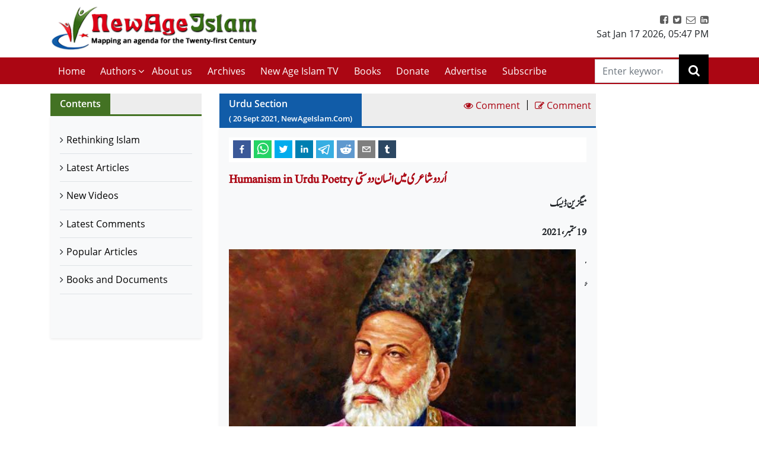

--- FILE ---
content_type: text/html; charset=utf-8
request_url: https://www.newageislam.com/urdu-section/magazine-desk/humanism-in-urdu-poetry-%D8%A7%D9%8F%D8%B1%D8%AF%D9%88-%D8%B4%D8%A7%D8%B9%D8%B1%DB%8C-%D9%85%DB%8C%DA%BA-%D8%A7%D9%86%D8%B3%D8%A7%D9%86-%D8%AF%D9%88%D8%B3%D8%AA%DB%8C/d/125392
body_size: 29211
content:

  <!DOCTYPE html>
  <html lang="en">
    <head>
    <meta charset="utf-8" />
    <title data-react-helmet="true">Humanism in Urdu Poetry  اُردو شاعری میں انسان دوستی | Magazine desk | New Age Islam | Islamic News and Views | Moderate Muslims &amp; Islam</title>
    <meta data-react-helmet="true" name="description" content="Get all the news and views on Rethinking Islamic Religion, preventing radicalisation and de-radicalisation. New Age Islam brings modern Muslims closer to the original ideals and spirit of Islam &amp; Rethink on Islam. Visit us today!"/><meta data-react-helmet="true" property="og:title" content="Humanism in Urdu Poetry  اُردو شاعری میں انسان دوستی | Magazine desk"/><meta data-react-helmet="true" name="og:description" content="اردو،
رواداری کی زبان ہے، اردو شاعری بھی اپنی رواداری اور ہم آہنگی کیلئے مشہور ہے
ہمارے ملک میں رنگا رنگی مذہبی اور تہذیبی اثرات کار فرما ہیں اور اس کی لازوال
تصویریں اردو شاعری میں محفوظ ہیں۔خسرو کا پیغام کہ ’حال مسکین مکن تغافل ، کا
اشارہ بھی انسان دوستی کی جانب ہے۔....."/><meta data-react-helmet="true" property="og:url" content="https://www.newageislam.com/urdu-section/magazine-desk/humanism-urdu-poetry-اُردو-شاعری-میں-انسان-دوستی/d/125392"/><meta data-react-helmet="true" name="abstract" content="About Islam, Islamic Religion and Muslims"/><meta data-react-helmet="true" name="robots" content="index, follow"/>
    <link data-react-helmet="true" rel="canonical" href="https://www.newageislam.com/urdu-section/magazine-desk/humanism-urdu-poetry-اُردو-شاعری-میں-انسان-دوستی/d/125392"/>
    <link
    rel="icon"
    href="/newageislam-favicon.jpg"
    type="image/x-icon"
  />
    <meta
      name="viewport"
      content="width=device-width, initial-scale=1, shrink-to-fit=no"
    />
    <meta name="theme-color" content="#000000" />
	<meta name="google-site-verification" content="o9aMtfcgyOfBT6Nvu3ctNY5L_ozb1frrMDuTcaoinNc" />
    <meta http-equiv="Content-Type" content="text/html; charset=utf-8" />
	<link rel="manifest" href="/manifest.json">
    <link rel="stylesheet" href="https://stackpath.bootstrapcdn.com/bootstrap/4.5.2/css/bootstrap.min.css" integrity="sha384-JcKb8q3iqJ61gNV9KGb8thSsNjpSL0n8PARn9HuZOnIxN0hoP+VmmDGMN5t9UJ0Z" crossorigin="anonymous">
    <link rel="stylesheet" href="https://stackpath.bootstrapcdn.com/font-awesome/4.7.0/css/font-awesome.min.css" integrity="sha384-wvfXpqpZZVQGK6TAh5PVlGOfQNHSoD2xbE+QkPxCAFlNEevoEH3Sl0sibVcOQVnN" crossorigin="anonymous">
    <style>	
    body {
      @font-face {
        font-family: 'Pacifico';
        font-style: normal;
        font-weight: 400;
        src: local('Pacifico Regular'), local('Pacifico-Regular'), url(https://fonts.gstatic.com/s/pacifico/v12/FwZY7-Qmy14u9lezJ-6H6MmBp0u-.woff2) format('woff2');
        font-display: swap;
      }	
    }
    </style>
    <link data-chunk="main" rel="stylesheet" href="/main.3aae61f4.css">
    <link data-chunk="main" rel="preload" as="style" href="/main.3aae61f4.css">
<link data-chunk="main" rel="preload" as="script" href="/bundle.3aae61f4.js">
<link data-chunk="pages-list-component-jsx" rel="preload" as="script" href="/14.bundle.3aae61f4.js">
<link data-chunk="pages-search-component-jsx" rel="preload" as="script" href="/18.bundle.3aae61f4.js">
<link data-chunk="pages-archives-page-component-jsx" rel="preload" as="script" href="/5.bundle.3aae61f4.js">
<link data-chunk="pages-latest-articles-component-jsx" rel="preload" as="script" href="/11.bundle.3aae61f4.js">
<link data-chunk="pages-view-comments-page-jsx" rel="preload" as="script" href="/21.bundle.3aae61f4.js">
<link data-chunk="pages-advertise-component-jsx" rel="preload" as="script" href="/4.bundle.3aae61f4.js">
<link data-chunk="pages-popular-articles-component-jsx" rel="preload" as="script" href="/15.bundle.3aae61f4.js">
<link data-chunk="pages-privacypolicy-component-jsx" rel="preload" as="script" href="/16.bundle.3aae61f4.js">
<link data-chunk="pages-latest-comments-component-jsx" rel="preload" as="script" href="/12.bundle.3aae61f4.js">
<link data-chunk="pages-contacts-component-jsx" rel="preload" as="script" href="/7.bundle.3aae61f4.js">
<link data-chunk="pages-donate-component-jsx" rel="preload" as="script" href="/9.bundle.3aae61f4.js">
<link data-chunk="pages-bestofbefore-component-jsx" rel="preload" as="script" href="/6.bundle.3aae61f4.js">
<link data-chunk="pages-subscribepage-component-jsx" rel="preload" as="script" href="/19.bundle.3aae61f4.js">
<link data-chunk="pages-latest-videos-component-jsx" rel="preload" as="script" href="/13.bundle.3aae61f4.js">
<link data-chunk="pages-about-component-jsx" rel="preload" as="script" href="/3.bundle.3aae61f4.js">
<link data-chunk="pages-disclaimer-component-jsx" rel="preload" as="script" href="/8.bundle.3aae61f4.js">
<link data-chunk="pages-reportAbuse-jsx" rel="preload" as="script" href="/17.bundle.3aae61f4.js">
<link data-chunk="pages-unsubscribepage-component-jsx" rel="preload" as="script" href="/20.bundle.3aae61f4.js">
    </head>
    <body>
    <div id="root"><div><header class="mainHeader mb-3"><section class="headerTop py-2"><div class="container"><div class="row"><div class="col-12 col-sm-5 col-md-4 col-lg-4"><div class="myBrand"><a title="Home" class="d-block" href="/"><img src="/dafa36d0ddb3219931bc71a0c715907f.png" alt="New Age Islam" class="img-fluid" width="400" height="93"/></a></div></div><div class="col-12 col-sm-7 col-md-8 col-lg-8 d-sm-block"><div class="headerTopRight text-center text-sm-right"><ul class="list-inline m-0 p-0"><li class="list-inline-item"><a href="https://www.facebook.com/NewAgeIslam/" title="facebook"><i class="fa fa-facebook-square"></i></a></li><li class="list-inline-item"><a href="http://twitter.com/NewAgeIslam" title="twitter"><i class="fa fa-twitter-square"></i></a></li><li class="list-inline-item"><a href="mailto:editor@NewAgeIslam.com" title="Email"><i class="fa fa-envelope-o"></i></a></li><li class="list-inline-item"><a href="http://linkedin.com" title="Linkedin"><i class="fa fa-linkedin-square"></i></a></li></ul><div id="date_time_header" class="dateHeader">Sat Jan 17 2026<!-- -->,<!-- --> <!-- -->05:47 PM</div></div></div></div></div></section><section class="headerMenu"><div class="container"><div class="row"><div class="col-12 col-sm-12 col-md-12 col-lg-11 menuLeft hide"><div class="mobileIcon d-block d-lg-none"><i class="fa fa-bars"></i></div><div class="mobileName d-block d-lg-none py-3 mb-3 border-bottom"><a class="d-block" title="Home" href="/"><img src="/dafa36d0ddb3219931bc71a0c715907f.png" alt="New Age Islam" class="img-fluid" width="270" height="69"/></a></div><ul class="list-inline m-0 headerMenuList"><li class="list-inline-item"><a title="Home" href="/">Home<!-- --> </a></li><li class="list-inline-item"><a href="#" title="Authors">Authors</a><i class="fa fa-angle-down position-absolute submenuhide"></i><ul class="list-unstyled m-0 subMenu position-absolute"><li><a title="Authors" href="/a/sultan-shahin"> <!-- -->Sultan Shahin<!-- --> </a></li><li><a title="Authors" href="/a/mohammad-yunus"> <!-- -->Mohammad Yunus<!-- --> </a></li><li><a title="Authors" href="/a/naseer-ahmed"> <!-- -->Naseer Ahmed<!-- --> </a></li><li><a title="Authors" href="/a/ghulam-ghaus"> <!-- -->Ghulam Ghaus<!-- --> </a></li><li><a title="Authors" href="/a/ghulam-rasool"> <!-- -->Ghulam Rasool<!-- --> </a></li><li><a title="Authors" href="/a/arshad-alam"> <!-- -->Arshad Alam<!-- --> </a></li><li><a title="Authors" href="/a/rashid-samnakay"> <!-- -->Rashid Samnakay<!-- --> </a></li><li><a title="Authors" href="/a/sohail-arshad-"> <!-- -->Sohail Arshad  <!-- --> </a></li><li><a title="Authors" href="/a/new-age-islam-staff-writer"> <!-- -->New Age Islam Staff Writer<!-- --> </a></li><li><a title="Authors" href="/a/new-age-islam-correspondent"> <!-- -->New Age Islam Correspondent<!-- --> </a></li><li><a title="Authors" href="/a/new-age-islam-edit-desk"> <!-- -->New Age Islam Edit Desk<!-- --> </a></li><li><a title="Authors" href="/a/yoginder-s-sikand-"> <!-- -->Yoginder S. Sikand <!-- --> </a></li><li><a title="Authors" href="/a/arman-neyazi"> <!-- -->Arman Neyazi<!-- --> </a></li><li><a title="Authors" href="/a/nastik-durani-"> <!-- -->Nastik Durani <!-- --> </a></li><li><a title="Authors" href="/a/basil-hijazi-"> <!-- -->Basil Hijazi <!-- --> </a></li><li><a title="Authors" href="/a/maryam-sakeenah-"> <!-- -->Maryam Sakeenah  <!-- --> </a></li><li><a title="Authors" href="/a/roshan"> <!-- -->Roshan<!-- --> </a></li><li><a title="Authors" href="/a/umm-abdullah"> <!-- -->Umm Abdullah<!-- --> </a></li><li><a title="Authors" href="/a/nigar-ataulla-"> <!-- -->Nigar Ataulla <!-- --> </a></li><li><a title="Authors" href="/a/aftab-ahmad"> <!-- -->Aftab Ahmad<!-- --> </a></li><li><a title="Authors" href="/a/prof-c-m-naim-"> <!-- -->Prof. C. M. Naim <!-- --> </a></li><li><a title="Authors" href="/a/prof-masood-alam-falahi-"> <!-- -->Prof. Masood Alam Falahi <!-- --> </a></li><li><a title="Authors" href="/a/dr-john-andrew-morrow-imam-ilyas-islam"> <!-- -->Dr. John Andrew Morrow (Imam Ilyas Islam)<!-- --> </a></li><li><a title="Authors" href="/a/charles-upton-"> <!-- -->Charles Upton  <!-- --> </a></li><li><a title="Authors" href="/a/pervez-hoodbhoy-"> <!-- -->Pervez Hoodbhoy <!-- --> </a></li><li><a title="Authors" href="/a/javed-ahmad-ghamidi-"> <!-- -->Javed Ahmad Ghamidi <!-- --> </a></li><li><a title="Authors" href="/a/moin-qazi"> <!-- -->Moin Qazi<!-- --> </a></li><li><a title="Authors" href="/a/justin-jones-"> <!-- -->Justin Jones <!-- --> </a></li><li><a title="Authors" href="/a/mushtaq-ul-haq-ahmad-sikander"> <!-- -->Mushtaq Ul Haq Ahmad Sikander<!-- --> </a></li><li><a title="Authors" href="/a/junaid-jahangir"> <!-- -->Junaid Jahangir<!-- --> </a></li><li><a title="Authors" href="/a/dr-adis-duderija"> <!-- -->Dr. Adis Duderija<!-- --> </a></li><li><a title="Authors" href="/a/abdur-rahman-hamza-"> <!-- -->Abdur Rahman Hamza  <!-- --> </a></li><li><a title="Authors" href="/a/kaniz-fatma"> <!-- -->Kaniz Fatma<!-- --> </a></li><li><a title="Authors" href="/a/asif-merchant-"> <!-- -->Asif Merchant <!-- --> </a></li><li><a title="Authors" href="/a/dr-mike-ghous-"> <!-- -->Dr. Mike Ghous  <!-- --> </a></li><li><a title="Authors" href="/a/mohammad-r-awal-"> <!-- -->Mohammad R. Awal <!-- --> </a></li><li><a title="Authors" href="/a/dr-mohammad-nejatullah-siddiqui-"> <!-- -->Dr. Mohammad Nejatullah Siddiqui  <!-- --> </a></li><li><a title="Authors" href="/a/anita-mckone-"> <!-- -->Anita McKone <!-- --> </a></li><li><a title="Authors" href="/a/dr-qaiser-shamim-"> <!-- -->Dr. Qaiser Shamim <!-- --> </a></li><li><a title="Authors" href="/a/sharifah-munirah-alatas"> <!-- -->Sharifah Munirah Alatas<!-- --> </a></li><li><a title="Authors" href="/a/shakeel-shamsi"> <!-- -->Shakeel Shamsi<!-- --> </a></li><li><a title="Authors" href="/a/hassan-radwan"> <!-- -->Hassan Radwan<!-- --> </a></li><li><a title="Authors" href="/a/maria-khan-"> <!-- -->Maria Khan <!-- --> </a></li><li><a title="Authors" href="/a/a-rahman-"> <!-- -->A Rahman  <!-- --> </a></li><li><a title="Authors" href="/a/tufail-ahmad-"> <!-- -->Tufail Ahmad <!-- --> </a></li><li><a title="Authors" href="/a/dr-kausar-fatima-"> <!-- -->Dr. Kausar Fatima  <!-- --> </a></li><li><a title="Authors" href="/a/prof-parvin-sultana-"> <!-- -->Prof. Parvin Sultana  <!-- --> </a></li><li><a title="Authors" href="/a/s-mubashir-noor"> <!-- -->S. Mubashir Noor<!-- --> </a></li><li><a title="Authors" href="/a/syed-rizvi-"> <!-- -->Syed Rizvi <!-- --> </a></li><li><a title="Authors" href="/a/maulana-syed-aleem-ashraf-jaisi-"> <!-- -->Maulana Syed Aleem Ashraf Jaisi <!-- --> </a></li><li><a title="Authors" href="/a/imam-shamshad-a-nasir-"> <!-- -->Imam Shamshad A. Nasir <!-- --> </a></li><li><a title="Authors" href="/a/sharif-arshad"> <!-- -->Sharif Arshad<!-- --> </a></li><li><a title="Authors" href="/a/a-faizur-rahman"> <!-- -->A. Faizur Rahman<!-- --> </a></li><li><a title="Authors" href="/a/maulana-wahiduddin-khan-"> <!-- -->Maulana Wahiduddin Khan <!-- --> </a></li><li><a title="Authors" href="/a/dr-deeba-abedi-"> <!-- -->Dr. Deeba Abedi  <!-- --> </a></li><li><a title="Authors" href="/a/ayesha-hareem-"> <!-- -->Ayesha Hareem <!-- --> </a></li><li><a title="Authors" href="/a/canon-alan-amos-"> <!-- -->Canon Alan Amos  <!-- --> </a></li><li><a title="Authors" href="/a/danish-raza-"> <!-- -->Danish Raza <!-- --> </a></li><li><a title="Authors" href="/a/ikram-ahmed"> <!-- -->Ikram Ahmed<!-- --> </a></li><li><a title="Authors" href="/a/ashfaque-syed"> <!-- -->Ashfaque Syed<!-- --> </a></li><li><a title="Authors" href="/a/prof-akhtarul-wasey-"> <!-- -->Prof. Akhtarul Wasey <!-- --> </a></li><li><a title="Authors" href="/a/zafarul-islam-khan-"> <!-- -->Zafarul Islam Khan <!-- --> </a></li><li><a title="Authors" href="/a/mohsin-khan-"> <!-- -->Mohsin Khan  <!-- --> </a></li><li><a title="Authors" href="/a/roshan-shah"> <!-- -->Roshan Shah<!-- --> </a></li><li><a title="Authors" href="/a/maulana-dr-waris-mazhari-"> <!-- -->Maulana Dr. Waris Mazhari <!-- --> </a></li><li><a title="Authors" href="/a/rabbi-allen-s-maller-"> <!-- -->Rabbi Allen S. Maller <!-- --> </a></li><li><a title="Authors" href="/a/fr-victor-edwin-sj-"> <!-- -->Fr. Victor Edwin SJ    <!-- --> </a></li><li><a title="Authors" href="/a/fr-michael-d-calabria-"> <!-- -->Fr. Michael D. Calabria <!-- --> </a></li><li><a title="Authors" href="/a/fr-thomas-v"> <!-- -->Fr. Thomas V<!-- --> </a></li><li><a title="Authors" href="/a/fr-midhun-j-francis-"> <!-- -->Fr. Midhun J Francis <!-- --> </a></li><li><a title="Authors" href="/a/va-mohamad-ashrof"> <!-- -->V.A. Mohamad Ashrof<!-- --> </a></li><li><a title="Authors" href="/a/syed-sadruddin-hussain-"> <!-- -->Syed Sadruddin Hussain  <!-- --> </a></li><li><a title="Authors" href="/a/robert-j-burrowes"> <!-- -->Robert J. Burrowes<!-- --> </a></li><li><a title="Authors" href="/a/john-scales-avery"> <!-- -->John Scales Avery<!-- --> </a></li><li><a title="Authors" href="/a/prof-henry-francis-b-espiritu-"> <!-- -->Prof. Henry Francis B. Espiritu <!-- --> </a></li><li><a title="Authors" href="/a/to-shanavas"> <!-- -->T.O. Shanavas<!-- --> </a></li><li><a title="Authors" href="/a/kazi-wadud-nawaz-"> <!-- -->Kazi Wadud Nawaz <!-- --> </a></li><li><a title="Authors" href="/a/vm-khaleelur-rahman-"> <!-- -->V.M. Khaleelur Rahman  <!-- --> </a></li><li><a title="Authors" href="/a/belinda-f-espiritu-"> <!-- -->Belinda F. Espiritu  <!-- --> </a></li><li><a title="Authors" href="/a/s-m-pasha-"> <!-- -->S. M. Pasha  <!-- --> </a></li><li><a title="Authors" href="/a/misbahul-huda-"> <!-- -->Misbahul Huda <!-- --> </a></li><li><a title="Authors" href="/a/ziaur-rahman"> <!-- -->Ziaur Rahman<!-- --> </a></li><li><a title="Authors" href="/a/iftekhar-hai-"> <!-- -->Iftekhar Hai <!-- --> </a></li><li><a title="Authors" href="/a/nauman-sadiq-"> <!-- -->Nauman Sadiq  <!-- --> </a></li><li><a title="Authors" href="/a/allama-adnan-ibrahim-"> <!-- -->Allama Adnan Ibrahim <!-- --> </a></li><li><a title="Authors" href="/a/a-amrita-anandi-"> <!-- -->A. Amrita Anandi <!-- --> </a></li><li><a title="Authors" href="/a/khwaja-azhar-abbas-"> <!-- -->Khwaja Azhar Abbas <!-- --> </a></li><li><a title="Authors" href="/a/m-irfan-"> <!-- -->M. Irfan <!-- --> </a></li><li><a title="Authors" href="/a/p-joy"> <!-- -->P. Joy<!-- --> </a></li><li><a title="Authors" href="/a/ali-raihan-"> <!-- -->Ali Raihan <!-- --> </a></li><li><a title="Authors" href="/a/lubna-anwar-"> <!-- -->Lubna Anwar <!-- --> </a></li><li><a title="Authors" href="/a/waheed-rizvi-"> <!-- -->Waheed Rizvi  <!-- --> </a></li><li><a title="Authors" href="/a/dr-mohammad-najeeb-qasmi"> <!-- -->Dr. Mohammad Najeeb Qasmi<!-- --> </a></li><li><a title="Authors" href="/a/ahsan-ul-haq"> <!-- -->Ahsan ul Haq<!-- --> </a></li><li><a title="Authors" href="/a/mubashir-vp"> <!-- -->Mubashir VP<!-- --> </a></li><li><a title="Authors" href="/a/maulana-nauman-naeem-"> <!-- -->Maulana Nauman Naeem  <!-- --> </a></li><li><a title="Authors" href="/a/dr-vithal-rajan-"> <!-- -->Dr. Vithal Rajan <!-- --> </a></li><li><a title="Authors" href="/a/somali-k-chakrabarti-"> <!-- -->Somali K Chakrabarti  <!-- --> </a></li><li><a title="Authors" href="/a/nasim-yousaf-"> <!-- -->Nasim Yousaf <!-- --> </a></li><li><a title="Authors" href="/a/feroze-mithiborwala"> <!-- -->Feroze Mithiborwala<!-- --> </a></li><li><a title="Authors" href="/a/dr-ibrahim-b-syed"> <!-- -->Dr. Ibrahim B. Syed<!-- --> </a></li><li><a title="Authors" href="/a/dr-mih-farooqi"> <!-- -->Dr. M.I.H. Farooqi<!-- --> </a></li><li><a title="Authors" href="/a/mohammad-hashim-"> <!-- -->Mohammad Hashim <!-- --> </a></li><li><a title="Authors" href="/a/sam-westrop"> <!-- -->Sam Westrop<!-- --> </a></li><li><a title="Authors" href="/a/maulana-tauqir-raza-barailvi-"> <!-- -->Maulana Tauqir Raza Barailvi <!-- --> </a></li><li><a title="Authors" href="/a/mufti-asjad-raza-qadri"> <!-- -->Mufti Asjad Raza Qadri<!-- --> </a></li><li><a title="Authors" href="/a/mubarak-kapdi"> <!-- -->Mubarak Kapdi<!-- --> </a></li><li><a title="Authors" href="/a/mufti-asjad-raza-qadri"> <!-- -->Mufti Asjad Raza Qadri<!-- --> </a></li><li><a title="Authors" href="/a/dr-mohammad-abuhamdiyyah-"> <!-- -->Dr Mohammad Abuhamdiyyah  <!-- --> </a></li><li><a title="Authors" href="/a/zahur-raza-misbahi-"> <!-- -->Zahur Raza Misbahi  <!-- --> </a></li><li><a title="Authors" href="/a/irshad-mahmood-"> <!-- -->Irshad Mahmood  <!-- --> </a></li><li><a title="Authors" href="/a/irshad-ahmad-bhat-"> <!-- -->Irshad Ahmad Bhat <!-- --> </a></li><li><a title="Authors" href="/a/zahid-sultan-magray-"> <!-- -->Zahid Sultan Magray  <!-- --> </a></li><li><a title="Authors" href="/a/a-rahi-"> <!-- -->A. Rahi  <!-- --> </a></li><li><a title="Authors" href="/a/allama-rahmatullah-tarique-"> <!-- -->Allama Rahmatullah Tarique  <!-- --> </a></li><li><a title="Authors" href="/a/swami-lakshmi-shankaracharya-"> <!-- -->Swami Lakshmi Shankaracharya <!-- --> </a></li><li><a title="Authors" href="/a/gouthama-siddarthan-"> <!-- -->Gouthama Siddarthan  <!-- --> </a></li><li><a title="Authors" href="/a/heesha-she"> <!-- -->Heesha She<!-- --> </a></li><li><a title="Authors" href="/a/tabassum-"> <!-- -->Tabassum <!-- --> </a></li><li><a title="Authors" href="/a/iqbal-r-sama-"> <!-- -->Iqbal R. Sama  <!-- --> </a></li><li><a title="Authors" href="/a/suleiman-khan-"> <!-- -->Suleiman Khan  <!-- --> </a></li><li><a title="Authors" href="/a/neza-t-reyhan-"> <!-- -->Neza T. Reyhan <!-- --> </a></li><li><a title="Authors" href="/a/k-suhela-"> <!-- -->K. Suhela <!-- --> </a></li><li><a title="Authors" href="/a/binkles-"> <!-- -->Binkles  <!-- --> </a></li><li><a title="Authors" href="/a/reshu"> <!-- -->Reshu<!-- --> </a></li><li><a title="Authors" href="/a/sumit-paul"> <!-- -->Sumit Paul<!-- --> </a></li><li><a title="Authors" href="/a/saquib-salim"> <!-- -->Saquib Salim<!-- --> </a></li><li><a title="Authors" href="/a/grace-mubashir"> <!-- -->Grace Mubashir<!-- --> </a></li><li><a title="Authors" href="/a/hasan-mahmud"> <!-- -->Hasan Mahmud<!-- --> </a></li><li><a title="Authors" href="/a/mohammad-ali"> <!-- -->Mohammad Ali<!-- --> </a></li><li><a title="Authors" href="/a/dr-mohammad-ghitreef"> <!-- -->Dr. Mohammad Ghitreef<!-- --> </a></li><li><a title="Authors" href="/a/sahil-razvi"> <!-- -->Sahil Razvi<!-- --> </a></li><li><a title="Authors" href="/a/syed-amjad-hussain"> <!-- -->Syed Amjad Hussain<!-- --> </a></li></ul></li><li class="list-inline-item"><a title="About us" href="/about">About us</a></li><li class="list-inline-item"><a title="Archives" href="/bestArticles">Archives</a></li><li class="list-inline-item"><a rel="noopener noreferrer" title="New Age Islam TV" href="/latestVideos">New Age Islam TV</a></li><li class="list-inline-item"><a title="Books and Documents" href="/a/books-and-documents">Books</a></li><li class="list-inline-item"><a title="Donate" href="/donate">Donate</a></li><li class="list-inline-item"><a title="Advertise" href="/advertise">Advertise</a></li><li class="list-inline-item"><a title="Subscribe" href="/subscribe">Subscribe</a></li></ul></div><div class="col-12 col-sm-12 col-md-12 col-lg-1 searchRight"><div class="dexktopSearchWrap text-center"><div class="dexktopSearchIcon float-right position-relative"><i class="fa fa-search"></i><input type="search" name="search" class="form-control rounded-0" placeholder="Enter keywords" value=""/></div></div></div></div></div></section></header><section class="innerPageWrap pb-5 contactPage"><div class="container"><div class="row"><aside class="col-12 col-sm-12 col-md-4 col-lg-3"><div class="sidebarWrap"><div class="sectionTitle greenTitleBg clearfix d-flex"><h2 class="m-0 float-left mr-auto px-3">Contents</h2></div><div class="pagesLinks bg-light shadow-sm"><ul class="m-0 list-unstyled p-3"><li class="border-bottom"><a title="Rethinking Islam" rel="noreferrer" href="/bestOfArticles">Rethinking Islam</a></li><li class="border-bottom"><a title="Latest Articles" rel="noreferrer" href="/latestArticles">Latest Articles</a></li><li class="border-bottom"><a title="New Videos" rel="noreferrer" href="/latestVideos">New Videos</a></li><li class="border-bottom"><a title="Latest Comments" rel="noreferrer" href="/latestComments">Latest Comments</a></li><li class="border-bottom"><a title="Popular Articles" rel="noreferrer" href="/popularArticles">Popular Articles</a></li><li class="border-bottom"><a title="Books and Documents" rel="noreferrer" href="/a/books-and-documents">Books and Documents</a></li></ul></div></div></aside> <div class="col-12 col-sm-12 col-md-8 col-lg-7"><div class="sectionTitle blueTitleBg clearfix d-flex"><h2 class="m-0 float-left mr-auto px-3">Urdu Section<!-- --> <small>( <!-- -->20<!-- --> <!-- -->Sept<!-- --> <!-- -->2021<!-- -->, NewAgeIslam.Com)</small></h2><a class="p-2" href="#viewComment" title="View Comment"><i class="fa fa-eye"></i> <span>Comment</span></a> <span class="divide">|</span><a class="p-2" href="#articleCommentForm" title="Write a Comment"><i class="fa fa-pencil-square-o"></i> <span>Comment</span></a></div><div class="pageWrap p-3 bg-light shadow-sm"><div class="sharePost"><div class="shared-icons"><button aria-label="facebook" class="react-share__ShareButton" style="background-color:transparent;border:none;padding:0;font:inherit;color:inherit;cursor:pointer"><svg viewBox="0 0 64 64" width="64" height="64"><rect width="64" height="64" rx="0" ry="0" fill="#3b5998"></rect><path d="M34.1,47V33.3h4.6l0.7-5.3h-5.3v-3.4c0-1.5,0.4-2.6,2.6-2.6l2.8,0v-4.8c-0.5-0.1-2.2-0.2-4.1-0.2 c-4.1,0-6.9,2.5-6.9,7V28H24v5.3h4.6V47H34.1z" fill="white"></path></svg></button><button quote="Humanism in Urdu Poetry  اُردو شاعری میں انسان دوستی" hashtag="Humanism in Urdu Poetry  اُردو شاعری میں انسان دوستی" aria-label="whatsapp" class="react-share__ShareButton" style="background-color:transparent;border:none;padding:0;font:inherit;color:inherit;cursor:pointer"><svg viewBox="0 0 64 64" width="64" height="64"><rect width="64" height="64" rx="0" ry="0" fill="#25D366"></rect><path d="m42.32286,33.93287c-0.5178,-0.2589 -3.04726,-1.49644 -3.52105,-1.66732c-0.4712,-0.17346 -0.81554,-0.2589 -1.15987,0.2589c-0.34175,0.51004 -1.33075,1.66474 -1.63108,2.00648c-0.30032,0.33658 -0.60064,0.36247 -1.11327,0.12945c-0.5178,-0.2589 -2.17994,-0.80259 -4.14759,-2.56312c-1.53269,-1.37217 -2.56312,-3.05503 -2.86603,-3.57283c-0.30033,-0.5178 -0.03366,-0.80259 0.22524,-1.06149c0.23301,-0.23301 0.5178,-0.59547 0.7767,-0.90616c0.25372,-0.31068 0.33657,-0.5178 0.51262,-0.85437c0.17088,-0.36246 0.08544,-0.64725 -0.04402,-0.90615c-0.12945,-0.2589 -1.15987,-2.79613 -1.58964,-3.80584c-0.41424,-1.00971 -0.84142,-0.88027 -1.15987,-0.88027c-0.29773,-0.02588 -0.64208,-0.02588 -0.98382,-0.02588c-0.34693,0 -0.90616,0.12945 -1.37736,0.62136c-0.4712,0.5178 -1.80194,1.76053 -1.80194,4.27186c0,2.51134 1.84596,4.945 2.10227,5.30747c0.2589,0.33657 3.63497,5.51458 8.80262,7.74113c1.23237,0.5178 2.1903,0.82848 2.94111,1.08738c1.23237,0.38836 2.35599,0.33657 3.24402,0.20712c0.99159,-0.15534 3.04985,-1.24272 3.47963,-2.45956c0.44013,-1.21683 0.44013,-2.22654 0.31068,-2.45955c-0.12945,-0.23301 -0.46601,-0.36247 -0.98382,-0.59548m-9.40068,12.84407l-0.02589,0c-3.05503,0 -6.08417,-0.82849 -8.72495,-2.38189l-0.62136,-0.37023l-6.47252,1.68286l1.73463,-6.29129l-0.41424,-0.64725c-1.70875,-2.71846 -2.6149,-5.85116 -2.6149,-9.07706c0,-9.39809 7.68934,-17.06155 17.15993,-17.06155c4.58253,0 8.88029,1.78642 12.11655,5.02268c3.23625,3.21036 5.02267,7.50812 5.02267,12.06476c-0.0078,9.3981 -7.69712,17.06155 -17.14699,17.06155m14.58906,-31.58846c-3.93529,-3.80584 -9.1133,-5.95471 -14.62789,-5.95471c-11.36055,0 -20.60848,9.2065 -20.61625,20.52564c0,3.61684 0.94757,7.14565 2.75211,10.26282l-2.92557,10.63564l10.93337,-2.85309c3.0136,1.63108 6.4052,2.4958 9.85634,2.49839l0.01037,0c11.36574,0 20.61884,-9.2091 20.62403,-20.53082c0,-5.48093 -2.14111,-10.64081 -6.03239,-14.51915" fill="white"></path></svg></button><button quote="Humanism in Urdu Poetry  اُردو شاعری میں انسان دوستی" hashtag="Humanism in Urdu Poetry  اُردو شاعری میں انسان دوستی" aria-label="twitter" class="react-share__ShareButton" style="background-color:transparent;border:none;padding:0;font:inherit;color:inherit;cursor:pointer"><svg viewBox="0 0 64 64" width="64" height="64"><rect width="64" height="64" rx="0" ry="0" fill="#00aced"></rect><path d="M48,22.1c-1.2,0.5-2.4,0.9-3.8,1c1.4-0.8,2.4-2.1,2.9-3.6c-1.3,0.8-2.7,1.3-4.2,1.6 C41.7,19.8,40,19,38.2,19c-3.6,0-6.6,2.9-6.6,6.6c0,0.5,0.1,1,0.2,1.5c-5.5-0.3-10.3-2.9-13.5-6.9c-0.6,1-0.9,2.1-0.9,3.3 c0,2.3,1.2,4.3,2.9,5.5c-1.1,0-2.1-0.3-3-0.8c0,0,0,0.1,0,0.1c0,3.2,2.3,5.8,5.3,6.4c-0.6,0.1-1.1,0.2-1.7,0.2c-0.4,0-0.8,0-1.2-0.1 c0.8,2.6,3.3,4.5,6.1,4.6c-2.2,1.8-5.1,2.8-8.2,2.8c-0.5,0-1.1,0-1.6-0.1c2.9,1.9,6.4,2.9,10.1,2.9c12.1,0,18.7-10,18.7-18.7 c0-0.3,0-0.6,0-0.8C46,24.5,47.1,23.4,48,22.1z" fill="white"></path></svg></button><button quote="Humanism in Urdu Poetry  اُردو شاعری میں انسان دوستی" hashtag="Humanism in Urdu Poetry  اُردو شاعری میں انسان دوستی" aria-label="linkedin" class="react-share__ShareButton" style="background-color:transparent;border:none;padding:0;font:inherit;color:inherit;cursor:pointer"><svg viewBox="0 0 64 64" width="64" height="64"><rect width="64" height="64" rx="0" ry="0" fill="#007fb1"></rect><path d="M20.4,44h5.4V26.6h-5.4V44z M23.1,18c-1.7,0-3.1,1.4-3.1,3.1c0,1.7,1.4,3.1,3.1,3.1 c1.7,0,3.1-1.4,3.1-3.1C26.2,19.4,24.8,18,23.1,18z M39.5,26.2c-2.6,0-4.4,1.4-5.1,2.8h-0.1v-2.4h-5.2V44h5.4v-8.6 c0-2.3,0.4-4.5,3.2-4.5c2.8,0,2.8,2.6,2.8,4.6V44H46v-9.5C46,29.8,45,26.2,39.5,26.2z" fill="white"></path></svg></button><button quote="Humanism in Urdu Poetry  اُردو شاعری میں انسان دوستی" hashtag="Humanism in Urdu Poetry  اُردو شاعری میں انسان دوستی" aria-label="telegram" class="react-share__ShareButton" style="background-color:transparent;border:none;padding:0;font:inherit;color:inherit;cursor:pointer"><svg viewBox="0 0 64 64" width="64" height="64"><rect width="64" height="64" rx="0" ry="0" fill="#37aee2"></rect><path d="m45.90873,15.44335c-0.6901,-0.0281 -1.37668,0.14048 -1.96142,0.41265c-0.84989,0.32661 -8.63939,3.33986 -16.5237,6.39174c-3.9685,1.53296 -7.93349,3.06593 -10.98537,4.24067c-3.05012,1.1765 -5.34694,2.05098 -5.4681,2.09312c-0.80775,0.28096 -1.89996,0.63566 -2.82712,1.72788c-0.23354,0.27218 -0.46884,0.62161 -0.58825,1.10275c-0.11941,0.48114 -0.06673,1.09222 0.16682,1.5716c0.46533,0.96052 1.25376,1.35737 2.18443,1.71383c3.09051,0.99037 6.28638,1.93508 8.93263,2.8236c0.97632,3.44171 1.91401,6.89571 2.84116,10.34268c0.30554,0.69185 0.97105,0.94823 1.65764,0.95525l-0.00351,0.03512c0,0 0.53908,0.05268 1.06412,-0.07375c0.52679,-0.12292 1.18879,-0.42846 1.79109,-0.99212c0.662,-0.62161 2.45836,-2.38812 3.47683,-3.38552l7.6736,5.66477l0.06146,0.03512c0,0 0.84989,0.59703 2.09312,0.68132c0.62161,0.04214 1.4399,-0.07726 2.14229,-0.59176c0.70766,-0.51626 1.1765,-1.34683 1.396,-2.29506c0.65673,-2.86224 5.00979,-23.57745 5.75257,-27.00686l-0.02107,0.08077c0.51977,-1.93157 0.32837,-3.70159 -0.87096,-4.74991c-0.60054,-0.52152 -1.2924,-0.7498 -1.98425,-0.77965l0,0.00176zm-0.2072,3.29069c0.04741,0.0439 0.0439,0.0439 0.00351,0.04741c-0.01229,-0.00351 0.14048,0.2072 -0.15804,1.32576l-0.01229,0.04214l-0.00878,0.03863c-0.75858,3.50668 -5.15554,24.40802 -5.74203,26.96472c-0.08077,0.34417 -0.11414,0.31959 -0.09482,0.29852c-0.1756,-0.02634 -0.50045,-0.16506 -0.52679,-0.1756l-13.13468,-9.70175c4.4988,-4.33199 9.09945,-8.25307 13.744,-12.43229c0.8218,-0.41265 0.68483,-1.68573 -0.29852,-1.70681c-1.04305,0.24584 -1.92279,0.99564 -2.8798,1.47502c-5.49971,3.2626 -11.11882,6.13186 -16.55882,9.49279c-2.792,-0.97105 -5.57873,-1.77704 -8.15298,-2.57601c2.2336,-0.89555 4.00889,-1.55579 5.75608,-2.23009c3.05188,-1.1765 7.01687,-2.7042 10.98537,-4.24067c7.94051,-3.06944 15.92667,-6.16346 16.62028,-6.43037l0.05619,-0.02283l0.05268,-0.02283c0.19316,-0.0878 0.30378,-0.09658 0.35471,-0.10009c0,0 -0.01756,-0.05795 -0.00351,-0.04566l-0.00176,0zm-20.91715,22.0638l2.16687,1.60145c-0.93418,0.91311 -1.81743,1.77353 -2.45485,2.38812l0.28798,-3.98957" fill="white"></path></svg></button><button quote="Humanism in Urdu Poetry  اُردو شاعری میں انسان دوستی" hashtag="Humanism in Urdu Poetry  اُردو شاعری میں انسان دوستی" aria-label="reddit" class="react-share__ShareButton" style="background-color:transparent;border:none;padding:0;font:inherit;color:inherit;cursor:pointer"><svg viewBox="0 0 64 64" width="64" height="64"><rect width="64" height="64" rx="0" ry="0" fill="#5f99cf"></rect><path d="m 52.8165,31.942362 c 0,-2.4803 -2.0264,-4.4965 -4.5169,-4.4965 -1.2155,0 -2.3171,0.4862 -3.128,1.2682 -3.077,-2.0247 -7.2403,-3.3133 -11.8507,-3.4782 l 2.5211,-7.9373 6.8272,1.5997 -0.0102,0.0986 c 0,2.0281 1.6575,3.6771 3.6958,3.6771 2.0366,0 3.6924,-1.649 3.6924,-3.6771 0,-2.0281 -1.6575,-3.6788 -3.6924,-3.6788 -1.564,0 -2.8968,0.9758 -3.4357,2.3443 l -7.3593,-1.7255 c -0.3213,-0.0782 -0.6477,0.1071 -0.748,0.4233 L 32,25.212062 c -4.8246,0.0578 -9.1953,1.3566 -12.41,3.4425 -0.8058,-0.7446 -1.8751,-1.2104 -3.0583,-1.2104 -2.4905,0 -4.5152,2.0179 -4.5152,4.4982 0,1.649 0.9061,3.0787 2.2389,3.8607 -0.0884,0.4794 -0.1462,0.9639 -0.1462,1.4569 0,6.6487 8.1736,12.0581 18.2223,12.0581 10.0487,0 18.224,-5.4094 18.224,-12.0581 0,-0.4658 -0.0493,-0.9248 -0.1275,-1.377 1.4144,-0.7599 2.3885,-2.2304 2.3885,-3.9406 z m -29.2808,3.0872 c 0,-1.4756 1.207,-2.6775 2.6894,-2.6775 1.4824,0 2.6877,1.2019 2.6877,2.6775 0,1.4756 -1.2053,2.6758 -2.6877,2.6758 -1.4824,0 -2.6894,-1.2002 -2.6894,-2.6758 z m 15.4037,7.9373 c -1.3549,1.3481 -3.4816,2.0043 -6.5008,2.0043 l -0.0221,-0.0051 -0.0221,0.0051 c -3.0209,0 -5.1476,-0.6562 -6.5008,-2.0043 -0.2465,-0.2448 -0.2465,-0.6443 0,-0.8891 0.2465,-0.2465 0.6477,-0.2465 0.8942,0 1.105,1.0999 2.9393,1.6337 5.6066,1.6337 l 0.0221,0.0051 0.0221,-0.0051 c 2.6673,0 4.5016,-0.5355 5.6066,-1.6354 0.2465,-0.2465 0.6477,-0.2448 0.8942,0 0.2465,0.2465 0.2465,0.6443 0,0.8908 z m -0.3213,-5.2615 c -1.4824,0 -2.6877,-1.2002 -2.6877,-2.6758 0,-1.4756 1.2053,-2.6775 2.6877,-2.6775 1.4824,0 2.6877,1.2019 2.6877,2.6775 0,1.4756 -1.2053,2.6758 -2.6877,2.6758 z" fill="white"></path></svg></button><button quote="Humanism in Urdu Poetry  اُردو شاعری میں انسان دوستی" hashtag="Humanism in Urdu Poetry  اُردو شاعری میں انسان دوستی" aria-label="email" class="react-share__ShareButton" style="background-color:transparent;border:none;padding:0;font:inherit;color:inherit;cursor:pointer"><svg viewBox="0 0 64 64" width="64" height="64"><rect width="64" height="64" rx="0" ry="0" fill="#7f7f7f"></rect><path d="M17,22v20h30V22H17z M41.1,25L32,32.1L22.9,25H41.1z M20,39V26.6l12,9.3l12-9.3V39H20z" fill="white"></path></svg></button><button quote="Humanism in Urdu Poetry  اُردو شاعری میں انسان دوستی" hashtag="Humanism in Urdu Poetry  اُردو شاعری میں انسان دوستی" aria-label="tumblr" class="react-share__ShareButton" style="background-color:transparent;border:none;padding:0;font:inherit;color:inherit;cursor:pointer"><svg viewBox="0 0 64 64" width="64" height="64"><rect width="64" height="64" rx="0" ry="0" fill="#2c4762"></rect><path d="M39.2,41c-0.6,0.3-1.6,0.5-2.4,0.5c-2.4,0.1-2.9-1.7-2.9-3v-9.3h6v-4.5h-6V17c0,0-4.3,0-4.4,0 c-0.1,0-0.2,0.1-0.2,0.2c-0.3,2.3-1.4,6.4-5.9,8.1v3.9h3V39c0,3.4,2.5,8.1,9,8c2.2,0,4.7-1,5.2-1.8L39.2,41z" fill="white"></path></svg></button></div></div><div class="articleListDetail urduFont"><h1 class="heading urduFont">Humanism in Urdu Poetry  اُردو شاعری میں انسان دوستی</h1><div class="article-detail"><p class="MsoNormal" dir="RTL" style="text-align:justify;line-height:200%;
direction:rtl;unicode-bidi:embed"><b><span lang="AR-SA" style="
line-height:200%;Jameel Noori Nastaleeq&quot;">میگزین ڈیسک<o:p></o:p></span></b></p>

<p class="MsoNormal" dir="RTL" style="text-align:justify;line-height:200%;
tab-stops:101.0pt;direction:rtl;unicode-bidi:embed"><b><span lang="AR-SA" style="line-height:200%;Jameel Noori Nastaleeq&quot;">19
ستمبر ، 2021</span></b><b><span dir="LTR" style="line-height:
200%;Jameel Noori Nastaleeq&quot;"><o:p></o:p></span></b></p><p class="MsoNormal" dir="RTL" style="text-align:justify;line-height:200%;
tab-stops:101.0pt;direction:rtl;unicode-bidi:embed"><img src="https://www.newageislam.com/picture_library/Mirza_Ghalib_NewAgeIslam.jpg"></p>

<p class="MsoNormal" dir="RTL" style="text-align:justify;line-height:200%;
tab-stops:101.0pt;direction:rtl;unicode-bidi:embed"><span lang="AR-SA" style="line-height:200%;Jameel Noori Nastaleeq&quot;">محی
الدین<o:p></o:p></span></p><p class="MsoNormal" dir="RTL" style="text-align:justify;line-height:200%;
tab-stops:101.0pt;direction:rtl;unicode-bidi:embed"><span style="Jameel Noori Nastaleeq&quot;; ">مرزا غالب نے فرمایا:۔</span></p>

<p class="MsoNormal" align="center" dir="RTL" style="text-align:center;line-height:
200%;direction:rtl;unicode-bidi:embed"><span lang="AR-SA" style="
line-height:200%;Jameel Noori Nastaleeq&quot;">بس کہ دشوار ہے ہر کام
کاآساں ہونا</span><span dir="LTR" style="line-height:200%;
Jameel Noori Nastaleeq&quot;"><o:p></o:p></span></p>

<p class="MsoNormal" align="center" dir="RTL" style="text-align:center;line-height:
200%;direction:rtl;unicode-bidi:embed"><span lang="AR-SA" style="
line-height:200%;Jameel Noori Nastaleeq&quot;">آدمی کوبھی میسر نہیں
انساں ہونا</span><span dir="LTR" style="line-height:200%;
Jameel Noori Nastaleeq&quot;"><o:p></o:p></span></p>

<p class="MsoNormal" dir="RTL" style="text-align:justify;line-height:200%;
direction:rtl;unicode-bidi:embed"><span lang="AR-SA" style="
line-height:200%;Jameel Noori Nastaleeq&quot;">اگر ہم اس بات پر غور
کریں تو بہت سی حقیقتیں ہم پر منکشف ہو جائیں گی۔ ہم ہر فرد کو آدمی یا انسان
سمجھتے ہیں جبکہ غالب جیسے فلسفی اور شاعر کی نظر میں آدمی ہونا ہر فرد اور ہر
شخص کے لئے آساں ہے مگر آدمی ہونے کے بعد تہذیب نفس کی تربیت اور زندگی کے اعلیٰ
قدروں سے مزین ہونا آسان نہیں جوشخص ان صفات سے مرصع ہو گا وہی انسان کہلائے
گا۔انسان میں انسانیت کی صفت خود بخود مضمر ہوتی ہے، جب تک اس میں انسانیت کی
اعلیٰ قریں نہ ہوں اس وقت تک انسان کہنا غلط ہو گا۔</span><span dir="LTR" style="line-height:200%;Jameel Noori Nastaleeq&quot;"><o:p></o:p></span></p>

<p class="MsoNormal" dir="RTL" style="text-align:justify;line-height:200%;
direction:rtl;unicode-bidi:embed"><span lang="AR-SA" style="
line-height:200%;Jameel Noori Nastaleeq&quot;">میر تقی میر نے بڑی دلچسپ
بات کہی ۔</span><span dir="LTR" style="line-height:200%;
Jameel Noori Nastaleeq&quot;"><o:p></o:p></span></p>

<p class="MsoNormal" align="center" dir="RTL" style="text-align:center;line-height:
200%;direction:rtl;unicode-bidi:embed"><span lang="AR-SA" style="
line-height:200%;Jameel Noori Nastaleeq&quot;">میرے سلیقے سے میری نبھی
محبت میں</span><span dir="LTR" style="line-height:200%;
Jameel Noori Nastaleeq&quot;"><o:p></o:p></span></p>

<p class="MsoNormal" align="center" dir="RTL" style="text-align:center;line-height:
200%;direction:rtl;unicode-bidi:embed"><span lang="AR-SA" style="
line-height:200%;Jameel Noori Nastaleeq&quot;">تمام عمر میں ناکامیوں سے
کام لیا</span><span dir="LTR" style="line-height:200%;
Jameel Noori Nastaleeq&quot;"><o:p></o:p></span></p>

<p class="MsoNormal" dir="RTL" style="text-align:justify;line-height:200%;
direction:rtl;unicode-bidi:embed"><span lang="AR-SA" style="
line-height:200%;Jameel Noori Nastaleeq&quot;">یہاں ناکامیوں سے کا م
لینے کا نام ہی سلیقہ ہے، جو آدمی کو خوش رکھتا ہے بلکہ تمام شعبہ ہائے حیات میں
اس کے وجود کو معنویت عطا کرتا ہے۔</span><span dir="LTR" style="
line-height:200%;Jameel Noori Nastaleeq&quot;"><o:p></o:p></span></p>

<p class="MsoNormal" dir="RTL" style="text-align:justify;line-height:200%;
direction:rtl;unicode-bidi:embed"><span lang="AR-SA" style="
line-height:200%;Jameel Noori Nastaleeq&quot;">انسان کے بارے میں جس قدر
اقبال نے لکھا ہے ،دنیا کے کسی دوسرے شاعر نے لکھا ہو، غالب اور میر کے ساتھ اقبال
کے ہاں بھی یہی انسانیت زندگی کی صحت مند قدروں کی بنیاد ہے۔</span><span dir="LTR" style="line-height:200%;Jameel Noori Nastaleeq&quot;"><o:p></o:p></span></p>

<p class="MsoNormal" align="center" dir="RTL" style="text-align:center;line-height:
200%;direction:rtl;unicode-bidi:embed"><span lang="AR-SA" style="
line-height:200%;Jameel Noori Nastaleeq&quot;">عمل سے زندگی بنتی ہے جنت
بھی جہنم بھی</span><span dir="LTR" style="line-height:200%;
Jameel Noori Nastaleeq&quot;"><o:p></o:p></span></p>

<p class="MsoNormal" align="center" dir="RTL" style="text-align:center;line-height:
200%;direction:rtl;unicode-bidi:embed"><span lang="AR-SA" style="
line-height:200%;Jameel Noori Nastaleeq&quot;">یہ خاکی اپنی فطرت میں نہ
نوری ہے نہ ناری ہے</span><span dir="LTR" style="line-height:
200%;Jameel Noori Nastaleeq&quot;"><o:p></o:p></span></p>

<p class="MsoNormal" align="center" dir="RTL" style="text-align:center;line-height:
200%;direction:rtl;unicode-bidi:embed"><span lang="AR-SA" style="
line-height:200%;Jameel Noori Nastaleeq&quot;">حالی کے نزدیک انسان کا
تصور کچھ اس طرح تھا:</span><span dir="LTR" style="line-height:
200%;Jameel Noori Nastaleeq&quot;"><o:p></o:p></span></p>

<p class="MsoNormal" align="center" dir="RTL" style="text-align:center;line-height:
200%;direction:rtl;unicode-bidi:embed"><span lang="AR-SA" style="
line-height:200%;Jameel Noori Nastaleeq&quot;">فرشتہ سے بہتر ہے انسان
ہونا</span><span dir="LTR" style="line-height:200%;Jameel Noori Nastaleeq&quot;"><o:p></o:p></span></p>

<p class="MsoNormal" align="center" dir="RTL" style="text-align:center;line-height:
200%;direction:rtl;unicode-bidi:embed"><span lang="AR-SA" style="
line-height:200%;Jameel Noori Nastaleeq&quot;">مگر اس میں لگتی ہے محنت
زیادہ</span><span dir="LTR" style="line-height:200%;Jameel Noori Nastaleeq&quot;"><o:p></o:p></span></p>

<p class="MsoNormal" dir="RTL" style="text-align:justify;line-height:200%;
direction:rtl;unicode-bidi:embed"><span lang="AR-SA" style="
line-height:200%;Jameel Noori Nastaleeq&quot;">ایک وقت تھا جب، ادب
برائے ادب کا نعرہ بہت مشہور تھا، اردو شاعری محلوں اوردرباروں تک محدود تھی، شراب
و شباب کی گرفت سے اردو شاعری کوبچانے کے لئے لوگوں نے کوشش کی ۔ادب برائے زندگی
کے نعرہ بلند کرنے والوں میں حالی آگے آگے رہے۔ غزل کو بے وقت کی راگنی کہنے
والےحالی نے موضوعاتی نظموں کے ذریعے زندگی کو سنوارنے اورسدھارنے کا پیغام ملا۔</span><span dir="LTR" style="line-height:200%;Jameel Noori Nastaleeq&quot;"><o:p></o:p></span></p>

<p class="MsoNormal" dir="RTL" style="text-align:justify;line-height:200%;
direction:rtl;unicode-bidi:embed"><span lang="AR-SA" style="
line-height:200%;Jameel Noori Nastaleeq&quot;">اردو، رواداری کی زبان
ہے، اردو شاعری بھی اپنی رواداری اور ہم آہنگی کیلئے مشہور ہے ہمارے ملک میں رنگا
رنگی مذہبی اور تہذیبی اثرات کار فرما ہیں اور اس کی لازوال تصویریں اردو شاعری
میں محفوظ ہیں۔خسرو کا پیغام کہ ’حال مسکین مکن تغافل ، کا اشارہ بھی انسان دوستی
کی جانب ہے۔</span><span dir="LTR" style="line-height:200%;
Jameel Noori Nastaleeq&quot;"><o:p></o:p></span></p><p class="MsoNormal" dir="RTL" style="text-align:justify;line-height:200%;
direction:rtl;unicode-bidi:embed"><span lang="AR-SA" style="
line-height:200%;Jameel Noori Nastaleeq&quot;"><img src="https://www.newageislam.com/picture_library/Write_Magazine_NewAgeIslam.jpg"></span></p>

<p class="MsoNormal" dir="RTL" style="text-align:justify;line-height:200%;
direction:rtl;unicode-bidi:embed"><span lang="AR-SA" style="
line-height:200%;Jameel Noori Nastaleeq&quot;">نظیر اکبر آبادی نے عوام
کے جذبات کو شعری جامہ پہنایا۔ میلوں، ٹھیلوں، تہواروں، کو بڑے خوب صورت انداز میں
اپنی شاعری میں پیش کیا، عوامی شاعر کے نام سے آدمی نامہ آدمی کے مختلف روپ
دکھاتی ہے۔</span><span dir="LTR" style="line-height:200%;
Jameel Noori Nastaleeq&quot;"><o:p></o:p></span></p>

<p class="MsoNormal" dir="RTL" style="text-align:justify;line-height:200%;
direction:rtl;unicode-bidi:embed"><span lang="AR-SA" style="
line-height:200%;Jameel Noori Nastaleeq&quot;">نظم ’روٹی نامہ‘‘ میں
نظیر بھوک اورپیاس کی کہانی کوسیدھے سادے الفاظ میں بیان کرتے ہیں، فقیر کے لئے
چاند اور سورج بھی روٹی جیسے دکھائی دیتے ہیں:</span><span dir="LTR" style="line-height:200%;Jameel Noori Nastaleeq&quot;"><o:p></o:p></span></p>

<p class="MsoNormal" align="center" dir="RTL" style="text-align:center;line-height:
200%;direction:rtl;unicode-bidi:embed"><span lang="AR-SA" style="
line-height:200%;Jameel Noori Nastaleeq&quot;">ہم تو نہ چاند سمجھیں نہ
سورج ہیں جانتے</span><span dir="LTR" style="line-height:200%;
Jameel Noori Nastaleeq&quot;"><o:p></o:p></span></p>

<p class="MsoNormal" align="center" dir="RTL" style="text-align:center;line-height:
200%;direction:rtl;unicode-bidi:embed"><span lang="AR-SA" style="
line-height:200%;Jameel Noori Nastaleeq&quot;">بابا ہمیں تو یہ نظر آتی
ہیں روٹیاں</span><span dir="LTR" style="line-height:200%;
Jameel Noori Nastaleeq&quot;"><o:p></o:p></span></p>

<p class="MsoNormal" dir="RTL" style="text-align:justify;line-height:200%;
direction:rtl;unicode-bidi:embed"><span lang="AR-SA" style="
line-height:200%;Jameel Noori Nastaleeq&quot;">غالب کے شاگرد الطاف حسین
حالی نے عورتوں کی اصلاح کابیڑا اٹھایا ۔سرسید تحریک سے متاثر حالی نے کئی ایسی
نظمیں لکھیں، جن میں انسانیت اورانسان دوستی کی عکاسی ملتی ہے۔</span><span dir="LTR" style="line-height:200%;Jameel Noori Nastaleeq&quot;"><o:p></o:p></span></p>

<p class="MsoNormal" dir="RTL" style="text-align:justify;line-height:200%;
direction:rtl;unicode-bidi:embed"><span lang="AR-SA" style="
line-height:200%;Jameel Noori Nastaleeq&quot;">مناجات بیرو ،چپ کی داد،
رحم وانصاف وغیرہ موضوعاتی نظموں کا سلسلہ کافی مشہور ہے۔</span><span dir="LTR" style="line-height:200%;Jameel Noori Nastaleeq&quot;"><o:p></o:p></span></p>

<p class="MsoNormal" align="center" dir="RTL" style="text-align:center;line-height:
200%;direction:rtl;unicode-bidi:embed"><span lang="AR-SA" style="
line-height:200%;Jameel Noori Nastaleeq&quot;">پیدا اگر ہوتیں نہ تم
بیڑا نہ ہوتا پار یہ</span><span dir="LTR" style="line-height:
200%;Jameel Noori Nastaleeq&quot;"><o:p></o:p></span></p>

<p class="MsoNormal" align="center" dir="RTL" style="text-align:center;line-height:
200%;direction:rtl;unicode-bidi:embed"><span lang="AR-SA" style="
line-height:200%;Jameel Noori Nastaleeq&quot;">چیخ اٹھتے دودن میں اگر
مردوں پہ پڑتا بار یہ</span><span dir="LTR" style="line-height:
200%;Jameel Noori Nastaleeq&quot;"><o:p></o:p></span></p>

<p class="MsoNormal" dir="RTL" style="text-align:justify;line-height:200%;
direction:rtl;unicode-bidi:embed"><span lang="AR-SA" style="
line-height:200%;Jameel Noori Nastaleeq&quot;">حالی نے ان نظموں کے
ذریعے عورتوں کی عظمت کو مان سمان دیا۔ ستاروں سے آگے نئی دنیا ڈھونڈنے والے عظیم
شاعر اقبال محبت کو سب سے بڑی طاقت مانتے ہیں۔</span><span dir="LTR" style="line-height:200%;Jameel Noori Nastaleeq&quot;"><o:p></o:p></span></p>

<p class="MsoNormal" dir="RTL" style="text-align:justify;line-height:200%;
direction:rtl;unicode-bidi:embed"><span lang="AR-SA" style="
line-height:200%;Jameel Noori Nastaleeq&quot;">ساحر لدھیانوی کا نام،
اردو شاعری میں بہت ہی مشہور ہے، ساحر نے جنگ کے متعلق اپنی رائے ظاہر کرتے ہوئے
کہاکہ یہ خود ایک مسئلہ ہے اس لئے جنگ سے اعراض ہی بہتر ہے۔</span><span dir="LTR" style="line-height:200%;Jameel Noori Nastaleeq&quot;"><o:p></o:p></span></p>

<p class="MsoNormal" align="center" dir="RTL" style="text-align:center;line-height:
200%;direction:rtl;unicode-bidi:embed"><span lang="AR-SA" style="
line-height:200%;Jameel Noori Nastaleeq&quot;">خون اپنا ہو یا پرایا ہو</span><span dir="LTR" style="line-height:200%;Jameel Noori Nastaleeq&quot;"><o:p></o:p></span></p>

<p class="MsoNormal" align="center" dir="RTL" style="text-align:center;line-height:
200%;direction:rtl;unicode-bidi:embed"><span lang="AR-SA" style="
line-height:200%;Jameel Noori Nastaleeq&quot;">نسل آدم کا خون ہے آخر</span><span dir="LTR" style="line-height:200%;Jameel Noori Nastaleeq&quot;"><o:p></o:p></span></p>

<p class="MsoNormal" align="center" dir="RTL" style="text-align:center;line-height:
200%;direction:rtl;unicode-bidi:embed"><span lang="AR-SA" style="
line-height:200%;Jameel Noori Nastaleeq&quot;">جنگ مشرق میں ہو یا مغرب
میں</span><span dir="LTR" style="line-height:200%;Jameel Noori Nastaleeq&quot;"><o:p></o:p></span></p>

<p class="MsoNormal" align="center" dir="RTL" style="text-align:center;line-height:
200%;direction:rtl;unicode-bidi:embed"><span lang="AR-SA" style="
line-height:200%;Jameel Noori Nastaleeq&quot;">امن عالم کا خون ہے آخر</span><span dir="LTR" style="line-height:200%;Jameel Noori Nastaleeq&quot;"><o:p></o:p></span></p>

<p class="MsoNormal" align="center" dir="RTL" style="text-align:center;line-height:
200%;direction:rtl;unicode-bidi:embed"><span lang="AR-SA" style="
line-height:200%;Jameel Noori Nastaleeq&quot;">اس لئے اے شریف انسانو</span><span dir="LTR" style="line-height:200%;Jameel Noori Nastaleeq&quot;"><o:p></o:p></span></p>

<p class="MsoNormal" align="center" dir="RTL" style="text-align:center;line-height:
200%;direction:rtl;unicode-bidi:embed"><span lang="AR-SA" style="
line-height:200%;Jameel Noori Nastaleeq&quot;">جنگ ٹلتی رہے تو بہتر ہے</span><span dir="LTR" style="line-height:200%;Jameel Noori Nastaleeq&quot;"><o:p></o:p></span></p>

<p class="MsoNormal" dir="RTL" style="text-align:justify;line-height:200%;
direction:rtl;unicode-bidi:embed"><span lang="AR-SA" style="
line-height:200%;Jameel Noori Nastaleeq&quot;">اقبال کا بچہ خدا سے ایسی
دعا کرتا ہے جس کا انداز عامیانہ نہیں ہے:</span><span dir="LTR" style="line-height:200%;Jameel Noori Nastaleeq&quot;"><o:p></o:p></span></p>

<p class="MsoNormal" align="center" dir="RTL" style="text-align:center;line-height:
200%;direction:rtl;unicode-bidi:embed"><span lang="AR-SA" style="
line-height:200%;Jameel Noori Nastaleeq&quot;">لب پہ آتی ہے دعا بن کے
تمنا میری</span><span dir="LTR" style="line-height:200%;
Jameel Noori Nastaleeq&quot;"><o:p></o:p></span></p>

<p class="MsoNormal" align="center" dir="RTL" style="text-align:center;line-height:
200%;direction:rtl;unicode-bidi:embed"><span lang="AR-SA" style="
line-height:200%;Jameel Noori Nastaleeq&quot;">زندگی شمع کی صورت ہو
خدایا میری</span><span dir="LTR" style="line-height:200%;
Jameel Noori Nastaleeq&quot;"><o:p></o:p></span></p>

<p class="MsoNormal" align="center" dir="RTL" style="text-align:center;line-height:
200%;direction:rtl;unicode-bidi:embed"><span lang="AR-SA" style="
line-height:200%;Jameel Noori Nastaleeq&quot;">دور دنیا کا مرے دم سے
اندھیرا ہو جائے</span><span dir="LTR" style="line-height:200%;
Jameel Noori Nastaleeq&quot;"><o:p></o:p></span></p>

<p class="MsoNormal" align="center" dir="RTL" style="text-align:center;line-height:
200%;direction:rtl;unicode-bidi:embed"><span lang="AR-SA" style="
line-height:200%;Jameel Noori Nastaleeq&quot;">ہر جگہ میرے چمکنے سے
اجالا ہو جائے</span><span dir="LTR" style="line-height:200%;
Jameel Noori Nastaleeq&quot;"><o:p></o:p></span></p>

<p class="MsoNormal" dir="RTL" style="text-align:justify;line-height:200%;
direction:rtl;unicode-bidi:embed"><span lang="AR-SA" style="
line-height:200%;Jameel Noori Nastaleeq&quot;">اقبال کا بچہ خود غرض
نہیں کہ وہ اپنے لئے جنت مانگے،وہ اتنا سماجی شعور رکھتا ہے کہ پوری قوم کو علم کی
روشنی سے منور کرنے کی توفیق مانگتا ہےتو انسان دوستی کی سچی داستان جاتی ہے۔</span><span dir="LTR" style="line-height:200%;Jameel Noori Nastaleeq&quot;"><o:p></o:p></span></p>

<p class="MsoNormal" dir="RTL" style="text-align:justify;line-height:200%;
direction:rtl;unicode-bidi:embed"><span lang="AR-SA" style="
line-height:200%;Jameel Noori Nastaleeq&quot;">فیض احمد فیض غم دوراں کے
سامنے محبوبہ کا دکھ بھول جاتے ہیں کہتے ہیں کہ :</span><span dir="LTR" style="line-height:200%;Jameel Noori Nastaleeq&quot;"><o:p></o:p></span></p>

<p class="MsoNormal" align="center" dir="RTL" style="text-align:center;line-height:
200%;direction:rtl;unicode-bidi:embed"><span lang="AR-SA" style="
line-height:200%;Jameel Noori Nastaleeq&quot;">اور بھی دکھ ہیں زمانے
میں محبت کے سوا</span><span dir="LTR" style="line-height:200%;
Jameel Noori Nastaleeq&quot;"><o:p></o:p></span></p>

<p class="MsoNormal" align="center" dir="RTL" style="text-align:center;line-height:
200%;direction:rtl;unicode-bidi:embed"><span lang="AR-SA" style="
line-height:200%;Jameel Noori Nastaleeq&quot;">راحتیں اور بھی ہیں وصل
کی رات کے سوا</span><span dir="LTR" style="line-height:200%;
Jameel Noori Nastaleeq&quot;"><o:p></o:p></span></p>

<p class="MsoNormal" dir="RTL" style="text-align:justify;line-height:200%;
direction:rtl;unicode-bidi:embed"><span lang="AR-SA" style="
line-height:200%;Jameel Noori Nastaleeq&quot;">یہاں پر شاعر اپنی انسان
دوستی کا ثبوت پیش کرتے ہیں۔</span><span dir="LTR" style="
line-height:200%;Jameel Noori Nastaleeq&quot;"><o:p></o:p></span></p>

<p class="MsoNormal" dir="RTL" style="text-align:justify;line-height:200%;
direction:rtl;unicode-bidi:embed"><span lang="AR-SA" style="
line-height:200%;Jameel Noori Nastaleeq&quot;">آج انسانیت خطرے میں ہے
مگر جانوروں کے نام پر نفرتوں کی سیاست کی جا رہی ہے، انسانیت دوستی کے بجائے عدم
رواداری کو پروان چڑھایا جا رہا ہےاس کی جگہ میں پیار و محبت کی کوئی حقیقت نہیں
رہ جاتی ہے ،ماں کاپیار اور باپ کی شفقت کی قدر نہیں ہوتی ہے تو شاعر انسانیت کو
پھر سے زندہ کرنے کی کوشش میں یاد دلاتے ہیں ۔ حالی…</span><span dir="LTR" style="line-height:200%;Jameel Noori Nastaleeq&quot;"><o:p></o:p></span></p>

<p class="MsoNormal" align="center" dir="RTL" style="text-align:center;line-height:
200%;direction:rtl;unicode-bidi:embed"><span lang="AR-SA" style="
line-height:200%;Jameel Noori Nastaleeq&quot;">یہی ہے عبادت یہی دیمان و
ایمان</span><span dir="LTR" style="line-height:200%;Jameel Noori Nastaleeq&quot;"><o:p></o:p></span></p>

<p class="MsoNormal" align="center" dir="RTL" style="text-align:center;line-height:
200%;direction:rtl;unicode-bidi:embed"><span lang="AR-SA" style="
line-height:200%;Jameel Noori Nastaleeq&quot;">کہ کام آئے دنیا میں
انساں کے انساں<o:p></o:p></span></p>

<p class="MsoNormal" dir="RTL" style="text-align:justify;line-height:200%;
direction:rtl;unicode-bidi:embed"><span lang="AR-SA" style="
line-height:200%;Jameel Noori Nastaleeq&quot;">19 ستمبر ، 2021،بشکریہ: چٹان،
سری نگر<o:p></o:p></span></p>

<p class="MsoNormal"><span lang="EN-GB" style="Trebuchet MS&quot;,&quot;sans-serif&quot;;
mso-bidi-Jameel Noori Nastaleeq&quot;;mso-ansi-language:EN-GB">Source:
https://jang.com.pk/news/983995<o:p></o:p></span></p>

<p class="MsoNormal"><span lang="EN-GB" style="Trebuchet MS&quot;,&quot;sans-serif&quot;;
mso-bidi-Jameel Noori Nastaleeq&quot;;mso-ansi-language:EN-GB">URL:&nbsp;<o:p></o:p></span><a href="https://www.newageislam.com/urdu-section/humanism-urdu-poetry/d/125392" style="Trebuchet MS&quot;, sans-serif; ">https://www.newageislam.com/urdu-section/humanism-urdu-poetry/d/125392</a></p>

<p class="MsoNormal"><span style="Trebuchet MS&quot;,&quot;sans-serif&quot;"><a href="http://www.newageislam.com/" target="_blank"><b><span lang="EN-GB" style="color: rgb(0, 123, 255); background: rgb(248, 249, 250); text-decoration-line: none;">New Age Islam</span></b></a></span><b><span lang="EN-GB" style="Trebuchet MS&quot;,&quot;sans-serif&quot;;color:#212529;
background:#F8F9FA;mso-ansi-language:EN-GB">,&nbsp;</span></b><span style="Trebuchet MS&quot;,&quot;sans-serif&quot;"><a href="http://www.newageislam.com/" target="_blank"><b><span lang="EN-GB" style="color: rgb(0, 123, 255); background: rgb(248, 249, 250); text-decoration-line: none;">Islam Online</span></b></a></span><b><span lang="EN-GB" style="Trebuchet MS&quot;,&quot;sans-serif&quot;;color:#212529;
background:#F8F9FA;mso-ansi-language:EN-GB">,&nbsp;</span></b><span style="Trebuchet MS&quot;,&quot;sans-serif&quot;"><a href="http://www.newageislam.com/" target="_blank"><b><span lang="EN-GB" style="color: rgb(0, 123, 255); background: rgb(248, 249, 250); text-decoration-line: none;">Islamic Website</span></b></a></span><b><span lang="EN-GB" style="Trebuchet MS&quot;,&quot;sans-serif&quot;;color:#212529;
background:#F8F9FA;mso-ansi-language:EN-GB">,&nbsp;</span></b><span style="Trebuchet MS&quot;,&quot;sans-serif&quot;"><a href="http://newageislam.com/a/islamic-world-news" target="_blank"><b><span lang="EN-GB" style="color: rgb(0, 123, 255); background: rgb(248, 249, 250); text-decoration-line: none;">African Muslim News</span></b></a></span><b><span lang="EN-GB" style="Trebuchet MS&quot;,&quot;sans-serif&quot;;color:#212529;
background:#F8F9FA;mso-ansi-language:EN-GB">,&nbsp;</span></b><span style="Trebuchet MS&quot;,&quot;sans-serif&quot;"><a href="http://newageislam.com/a/islamic-world-news" target="_blank"><b><span lang="EN-GB" style="color: rgb(0, 123, 255); background: rgb(248, 249, 250); text-decoration-line: none;">Arab World News</span></b></a></span><b><span lang="EN-GB" style="Trebuchet MS&quot;,&quot;sans-serif&quot;;color:#212529;
background:#F8F9FA;mso-ansi-language:EN-GB">,&nbsp;</span></b><span style="Trebuchet MS&quot;,&quot;sans-serif&quot;"><a href="http://newageislam.com/a/islamic-world-news" target="_blank"><b><span lang="EN-GB" style="color: rgb(0, 123, 255); background: rgb(248, 249, 250); text-decoration-line: none;">South Asia News</span></b></a></span><b><span lang="EN-GB" style="Trebuchet MS&quot;,&quot;sans-serif&quot;;color:#212529;
background:#F8F9FA;mso-ansi-language:EN-GB">,&nbsp;</span></b><span style="Trebuchet MS&quot;,&quot;sans-serif&quot;"><a href="http://newageislam.com/a/islamic-world-news" target="_blank"><b><span lang="EN-GB" style="color: rgb(0, 123, 255); background: rgb(248, 249, 250); text-decoration-line: none;">Indian Muslim News</span></b></a></span><b><span lang="EN-GB" style="Trebuchet MS&quot;,&quot;sans-serif&quot;;color:#212529;
background:#F8F9FA;mso-ansi-language:EN-GB">,&nbsp;</span></b><span style="Trebuchet MS&quot;,&quot;sans-serif&quot;"><a href="http://newageislam.com/a/islamic-world-news" target="_blank"><b><span lang="EN-GB" style="color: rgb(0, 123, 255); background: rgb(248, 249, 250); text-decoration-line: none;">World Muslim News</span></b></a></span><b><span lang="EN-GB" style="Trebuchet MS&quot;,&quot;sans-serif&quot;;color:#212529;
background:#F8F9FA;mso-ansi-language:EN-GB">,&nbsp;</span></b><span style="Trebuchet MS&quot;,&quot;sans-serif&quot;"><a href="http://newageislam.com/a/islam,-women-and-feminism" target="_blank"><b><span lang="EN-GB" style="color: rgb(0, 123, 255); background: rgb(248, 249, 250); text-decoration-line: none;">Women in Islam</span></b></a></span><b><span lang="EN-GB" style="Trebuchet MS&quot;,&quot;sans-serif&quot;;color:#212529;
background:#F8F9FA;mso-ansi-language:EN-GB">,&nbsp;</span></b><span style="Trebuchet MS&quot;,&quot;sans-serif&quot;"><a href="http://newageislam.com/a/islam,-women-and-feminism" target="_blank"><b><span lang="EN-GB" style="color: rgb(0, 123, 255); background: rgb(248, 249, 250); text-decoration-line: none;">Islamic Feminism</span></b></a></span><b><span lang="EN-GB" style="Trebuchet MS&quot;,&quot;sans-serif&quot;;color:#212529;
background:#F8F9FA;mso-ansi-language:EN-GB">,&nbsp;</span></b><span style="Trebuchet MS&quot;,&quot;sans-serif&quot;"><a href="http://newageislam.com/a/islam,-women-and-feminism" target="_blank"><b><span lang="EN-GB" style="color: rgb(0, 123, 255); background: rgb(248, 249, 250); text-decoration-line: none;">Arab Women</span></b></a></span><b><span lang="EN-GB" style="Trebuchet MS&quot;,&quot;sans-serif&quot;;color:#212529;
background:#F8F9FA;mso-ansi-language:EN-GB">,&nbsp;</span></b><span style="Trebuchet MS&quot;,&quot;sans-serif&quot;"><a href="http://newageislam.com/a/islam,-women-and-feminism" target="_blank"><b><span lang="EN-GB" style="color: rgb(0, 123, 255); background: rgb(248, 249, 250); text-decoration-line: none;">Women In Arab</span></b></a></span><b><span lang="EN-GB" style="Trebuchet MS&quot;,&quot;sans-serif&quot;;color:#212529;
background:#F8F9FA;mso-ansi-language:EN-GB">,&nbsp;</span></b><span style="Trebuchet MS&quot;,&quot;sans-serif&quot;"><a href="http://newageislam.com/a/islam,-women-and-feminism" target="_blank"><b><span lang="EN-GB" style="color: rgb(0, 123, 255); background: rgb(248, 249, 250); text-decoration-line: none;">Islamophobia in America</span></b></a></span><b><span lang="EN-GB" style="Trebuchet MS&quot;,&quot;sans-serif&quot;;color:#212529;
background:#F8F9FA;mso-ansi-language:EN-GB">,&nbsp;</span></b><span style="Trebuchet MS&quot;,&quot;sans-serif&quot;"><a href="http://newageislam.com/a/islam,-women-and-feminism" target="_blank"><b><span lang="EN-GB" style="color: rgb(0, 123, 255); background: rgb(248, 249, 250); text-decoration-line: none;">Muslim Women in West</span></b></a></span><b><span lang="EN-GB" style="Trebuchet MS&quot;,&quot;sans-serif&quot;;color:#212529;
background:#F8F9FA;mso-ansi-language:EN-GB">,&nbsp;</span></b><span style="Trebuchet MS&quot;,&quot;sans-serif&quot;"><a href="http://newageislam.com/a/islam,-women-and-feminism" target="_blank"><b><span lang="EN-GB" style="color: rgb(0, 123, 255); background: rgb(248, 249, 250); text-decoration-line: none;">Islam Women and Feminism</span></b></a></span><span style="Trebuchet MS&quot;,&quot;sans-serif&quot;;mso-bidi-Jameel Noori Nastaleeq&quot;"><o:p></o:p></span></p><p class="MsoNormal"><br></p>

</div><div class="sharePost"><div class="shared-icons"><button aria-label="facebook" class="react-share__ShareButton" style="background-color:transparent;border:none;padding:0;font:inherit;color:inherit;cursor:pointer"><svg viewBox="0 0 64 64" width="64" height="64"><rect width="64" height="64" rx="0" ry="0" fill="#3b5998"></rect><path d="M34.1,47V33.3h4.6l0.7-5.3h-5.3v-3.4c0-1.5,0.4-2.6,2.6-2.6l2.8,0v-4.8c-0.5-0.1-2.2-0.2-4.1-0.2 c-4.1,0-6.9,2.5-6.9,7V28H24v5.3h4.6V47H34.1z" fill="white"></path></svg></button><button quote="Humanism in Urdu Poetry  اُردو شاعری میں انسان دوستی" hashtag="Humanism in Urdu Poetry  اُردو شاعری میں انسان دوستی" aria-label="whatsapp" class="react-share__ShareButton" style="background-color:transparent;border:none;padding:0;font:inherit;color:inherit;cursor:pointer"><svg viewBox="0 0 64 64" width="64" height="64"><rect width="64" height="64" rx="0" ry="0" fill="#25D366"></rect><path d="m42.32286,33.93287c-0.5178,-0.2589 -3.04726,-1.49644 -3.52105,-1.66732c-0.4712,-0.17346 -0.81554,-0.2589 -1.15987,0.2589c-0.34175,0.51004 -1.33075,1.66474 -1.63108,2.00648c-0.30032,0.33658 -0.60064,0.36247 -1.11327,0.12945c-0.5178,-0.2589 -2.17994,-0.80259 -4.14759,-2.56312c-1.53269,-1.37217 -2.56312,-3.05503 -2.86603,-3.57283c-0.30033,-0.5178 -0.03366,-0.80259 0.22524,-1.06149c0.23301,-0.23301 0.5178,-0.59547 0.7767,-0.90616c0.25372,-0.31068 0.33657,-0.5178 0.51262,-0.85437c0.17088,-0.36246 0.08544,-0.64725 -0.04402,-0.90615c-0.12945,-0.2589 -1.15987,-2.79613 -1.58964,-3.80584c-0.41424,-1.00971 -0.84142,-0.88027 -1.15987,-0.88027c-0.29773,-0.02588 -0.64208,-0.02588 -0.98382,-0.02588c-0.34693,0 -0.90616,0.12945 -1.37736,0.62136c-0.4712,0.5178 -1.80194,1.76053 -1.80194,4.27186c0,2.51134 1.84596,4.945 2.10227,5.30747c0.2589,0.33657 3.63497,5.51458 8.80262,7.74113c1.23237,0.5178 2.1903,0.82848 2.94111,1.08738c1.23237,0.38836 2.35599,0.33657 3.24402,0.20712c0.99159,-0.15534 3.04985,-1.24272 3.47963,-2.45956c0.44013,-1.21683 0.44013,-2.22654 0.31068,-2.45955c-0.12945,-0.23301 -0.46601,-0.36247 -0.98382,-0.59548m-9.40068,12.84407l-0.02589,0c-3.05503,0 -6.08417,-0.82849 -8.72495,-2.38189l-0.62136,-0.37023l-6.47252,1.68286l1.73463,-6.29129l-0.41424,-0.64725c-1.70875,-2.71846 -2.6149,-5.85116 -2.6149,-9.07706c0,-9.39809 7.68934,-17.06155 17.15993,-17.06155c4.58253,0 8.88029,1.78642 12.11655,5.02268c3.23625,3.21036 5.02267,7.50812 5.02267,12.06476c-0.0078,9.3981 -7.69712,17.06155 -17.14699,17.06155m14.58906,-31.58846c-3.93529,-3.80584 -9.1133,-5.95471 -14.62789,-5.95471c-11.36055,0 -20.60848,9.2065 -20.61625,20.52564c0,3.61684 0.94757,7.14565 2.75211,10.26282l-2.92557,10.63564l10.93337,-2.85309c3.0136,1.63108 6.4052,2.4958 9.85634,2.49839l0.01037,0c11.36574,0 20.61884,-9.2091 20.62403,-20.53082c0,-5.48093 -2.14111,-10.64081 -6.03239,-14.51915" fill="white"></path></svg></button><button quote="Humanism in Urdu Poetry  اُردو شاعری میں انسان دوستی" hashtag="Humanism in Urdu Poetry  اُردو شاعری میں انسان دوستی" aria-label="twitter" class="react-share__ShareButton" style="background-color:transparent;border:none;padding:0;font:inherit;color:inherit;cursor:pointer"><svg viewBox="0 0 64 64" width="64" height="64"><rect width="64" height="64" rx="0" ry="0" fill="#00aced"></rect><path d="M48,22.1c-1.2,0.5-2.4,0.9-3.8,1c1.4-0.8,2.4-2.1,2.9-3.6c-1.3,0.8-2.7,1.3-4.2,1.6 C41.7,19.8,40,19,38.2,19c-3.6,0-6.6,2.9-6.6,6.6c0,0.5,0.1,1,0.2,1.5c-5.5-0.3-10.3-2.9-13.5-6.9c-0.6,1-0.9,2.1-0.9,3.3 c0,2.3,1.2,4.3,2.9,5.5c-1.1,0-2.1-0.3-3-0.8c0,0,0,0.1,0,0.1c0,3.2,2.3,5.8,5.3,6.4c-0.6,0.1-1.1,0.2-1.7,0.2c-0.4,0-0.8,0-1.2-0.1 c0.8,2.6,3.3,4.5,6.1,4.6c-2.2,1.8-5.1,2.8-8.2,2.8c-0.5,0-1.1,0-1.6-0.1c2.9,1.9,6.4,2.9,10.1,2.9c12.1,0,18.7-10,18.7-18.7 c0-0.3,0-0.6,0-0.8C46,24.5,47.1,23.4,48,22.1z" fill="white"></path></svg></button><button quote="Humanism in Urdu Poetry  اُردو شاعری میں انسان دوستی" hashtag="Humanism in Urdu Poetry  اُردو شاعری میں انسان دوستی" aria-label="linkedin" class="react-share__ShareButton" style="background-color:transparent;border:none;padding:0;font:inherit;color:inherit;cursor:pointer"><svg viewBox="0 0 64 64" width="64" height="64"><rect width="64" height="64" rx="0" ry="0" fill="#007fb1"></rect><path d="M20.4,44h5.4V26.6h-5.4V44z M23.1,18c-1.7,0-3.1,1.4-3.1,3.1c0,1.7,1.4,3.1,3.1,3.1 c1.7,0,3.1-1.4,3.1-3.1C26.2,19.4,24.8,18,23.1,18z M39.5,26.2c-2.6,0-4.4,1.4-5.1,2.8h-0.1v-2.4h-5.2V44h5.4v-8.6 c0-2.3,0.4-4.5,3.2-4.5c2.8,0,2.8,2.6,2.8,4.6V44H46v-9.5C46,29.8,45,26.2,39.5,26.2z" fill="white"></path></svg></button><button quote="Humanism in Urdu Poetry  اُردو شاعری میں انسان دوستی" hashtag="Humanism in Urdu Poetry  اُردو شاعری میں انسان دوستی" aria-label="telegram" class="react-share__ShareButton" style="background-color:transparent;border:none;padding:0;font:inherit;color:inherit;cursor:pointer"><svg viewBox="0 0 64 64" width="64" height="64"><rect width="64" height="64" rx="0" ry="0" fill="#37aee2"></rect><path d="m45.90873,15.44335c-0.6901,-0.0281 -1.37668,0.14048 -1.96142,0.41265c-0.84989,0.32661 -8.63939,3.33986 -16.5237,6.39174c-3.9685,1.53296 -7.93349,3.06593 -10.98537,4.24067c-3.05012,1.1765 -5.34694,2.05098 -5.4681,2.09312c-0.80775,0.28096 -1.89996,0.63566 -2.82712,1.72788c-0.23354,0.27218 -0.46884,0.62161 -0.58825,1.10275c-0.11941,0.48114 -0.06673,1.09222 0.16682,1.5716c0.46533,0.96052 1.25376,1.35737 2.18443,1.71383c3.09051,0.99037 6.28638,1.93508 8.93263,2.8236c0.97632,3.44171 1.91401,6.89571 2.84116,10.34268c0.30554,0.69185 0.97105,0.94823 1.65764,0.95525l-0.00351,0.03512c0,0 0.53908,0.05268 1.06412,-0.07375c0.52679,-0.12292 1.18879,-0.42846 1.79109,-0.99212c0.662,-0.62161 2.45836,-2.38812 3.47683,-3.38552l7.6736,5.66477l0.06146,0.03512c0,0 0.84989,0.59703 2.09312,0.68132c0.62161,0.04214 1.4399,-0.07726 2.14229,-0.59176c0.70766,-0.51626 1.1765,-1.34683 1.396,-2.29506c0.65673,-2.86224 5.00979,-23.57745 5.75257,-27.00686l-0.02107,0.08077c0.51977,-1.93157 0.32837,-3.70159 -0.87096,-4.74991c-0.60054,-0.52152 -1.2924,-0.7498 -1.98425,-0.77965l0,0.00176zm-0.2072,3.29069c0.04741,0.0439 0.0439,0.0439 0.00351,0.04741c-0.01229,-0.00351 0.14048,0.2072 -0.15804,1.32576l-0.01229,0.04214l-0.00878,0.03863c-0.75858,3.50668 -5.15554,24.40802 -5.74203,26.96472c-0.08077,0.34417 -0.11414,0.31959 -0.09482,0.29852c-0.1756,-0.02634 -0.50045,-0.16506 -0.52679,-0.1756l-13.13468,-9.70175c4.4988,-4.33199 9.09945,-8.25307 13.744,-12.43229c0.8218,-0.41265 0.68483,-1.68573 -0.29852,-1.70681c-1.04305,0.24584 -1.92279,0.99564 -2.8798,1.47502c-5.49971,3.2626 -11.11882,6.13186 -16.55882,9.49279c-2.792,-0.97105 -5.57873,-1.77704 -8.15298,-2.57601c2.2336,-0.89555 4.00889,-1.55579 5.75608,-2.23009c3.05188,-1.1765 7.01687,-2.7042 10.98537,-4.24067c7.94051,-3.06944 15.92667,-6.16346 16.62028,-6.43037l0.05619,-0.02283l0.05268,-0.02283c0.19316,-0.0878 0.30378,-0.09658 0.35471,-0.10009c0,0 -0.01756,-0.05795 -0.00351,-0.04566l-0.00176,0zm-20.91715,22.0638l2.16687,1.60145c-0.93418,0.91311 -1.81743,1.77353 -2.45485,2.38812l0.28798,-3.98957" fill="white"></path></svg></button><button quote="Humanism in Urdu Poetry  اُردو شاعری میں انسان دوستی" hashtag="Humanism in Urdu Poetry  اُردو شاعری میں انسان دوستی" aria-label="reddit" class="react-share__ShareButton" style="background-color:transparent;border:none;padding:0;font:inherit;color:inherit;cursor:pointer"><svg viewBox="0 0 64 64" width="64" height="64"><rect width="64" height="64" rx="0" ry="0" fill="#5f99cf"></rect><path d="m 52.8165,31.942362 c 0,-2.4803 -2.0264,-4.4965 -4.5169,-4.4965 -1.2155,0 -2.3171,0.4862 -3.128,1.2682 -3.077,-2.0247 -7.2403,-3.3133 -11.8507,-3.4782 l 2.5211,-7.9373 6.8272,1.5997 -0.0102,0.0986 c 0,2.0281 1.6575,3.6771 3.6958,3.6771 2.0366,0 3.6924,-1.649 3.6924,-3.6771 0,-2.0281 -1.6575,-3.6788 -3.6924,-3.6788 -1.564,0 -2.8968,0.9758 -3.4357,2.3443 l -7.3593,-1.7255 c -0.3213,-0.0782 -0.6477,0.1071 -0.748,0.4233 L 32,25.212062 c -4.8246,0.0578 -9.1953,1.3566 -12.41,3.4425 -0.8058,-0.7446 -1.8751,-1.2104 -3.0583,-1.2104 -2.4905,0 -4.5152,2.0179 -4.5152,4.4982 0,1.649 0.9061,3.0787 2.2389,3.8607 -0.0884,0.4794 -0.1462,0.9639 -0.1462,1.4569 0,6.6487 8.1736,12.0581 18.2223,12.0581 10.0487,0 18.224,-5.4094 18.224,-12.0581 0,-0.4658 -0.0493,-0.9248 -0.1275,-1.377 1.4144,-0.7599 2.3885,-2.2304 2.3885,-3.9406 z m -29.2808,3.0872 c 0,-1.4756 1.207,-2.6775 2.6894,-2.6775 1.4824,0 2.6877,1.2019 2.6877,2.6775 0,1.4756 -1.2053,2.6758 -2.6877,2.6758 -1.4824,0 -2.6894,-1.2002 -2.6894,-2.6758 z m 15.4037,7.9373 c -1.3549,1.3481 -3.4816,2.0043 -6.5008,2.0043 l -0.0221,-0.0051 -0.0221,0.0051 c -3.0209,0 -5.1476,-0.6562 -6.5008,-2.0043 -0.2465,-0.2448 -0.2465,-0.6443 0,-0.8891 0.2465,-0.2465 0.6477,-0.2465 0.8942,0 1.105,1.0999 2.9393,1.6337 5.6066,1.6337 l 0.0221,0.0051 0.0221,-0.0051 c 2.6673,0 4.5016,-0.5355 5.6066,-1.6354 0.2465,-0.2465 0.6477,-0.2448 0.8942,0 0.2465,0.2465 0.2465,0.6443 0,0.8908 z m -0.3213,-5.2615 c -1.4824,0 -2.6877,-1.2002 -2.6877,-2.6758 0,-1.4756 1.2053,-2.6775 2.6877,-2.6775 1.4824,0 2.6877,1.2019 2.6877,2.6775 0,1.4756 -1.2053,2.6758 -2.6877,2.6758 z" fill="white"></path></svg></button><button quote="Humanism in Urdu Poetry  اُردو شاعری میں انسان دوستی" hashtag="Humanism in Urdu Poetry  اُردو شاعری میں انسان دوستی" aria-label="email" class="react-share__ShareButton" style="background-color:transparent;border:none;padding:0;font:inherit;color:inherit;cursor:pointer"><svg viewBox="0 0 64 64" width="64" height="64"><rect width="64" height="64" rx="0" ry="0" fill="#7f7f7f"></rect><path d="M17,22v20h30V22H17z M41.1,25L32,32.1L22.9,25H41.1z M20,39V26.6l12,9.3l12-9.3V39H20z" fill="white"></path></svg></button><button quote="Humanism in Urdu Poetry  اُردو شاعری میں انسان دوستی" hashtag="Humanism in Urdu Poetry  اُردو شاعری میں انسان دوستی" aria-label="tumblr" class="react-share__ShareButton" style="background-color:transparent;border:none;padding:0;font:inherit;color:inherit;cursor:pointer"><svg viewBox="0 0 64 64" width="64" height="64"><rect width="64" height="64" rx="0" ry="0" fill="#2c4762"></rect><path d="M39.2,41c-0.6,0.3-1.6,0.5-2.4,0.5c-2.4,0.1-2.9-1.7-2.9-3v-9.3h6v-4.5h-6V17c0,0-4.3,0-4.4,0 c-0.1,0-0.2,0.1-0.2,0.2c-0.3,2.3-1.4,6.4-5.9,8.1v3.9h3V39c0,3.4,2.5,8.1,9,8c2.2,0,4.7-1,5.2-1.8L39.2,41z" fill="white"></path></svg></button></div></div><div class="text-center donateBtn"><a class="btn btn-warning rounded-0" href="/donate"><i class="fa fa-money"></i> Donate Now<!-- --> </a></div></div></div><div class="articleCommentsSection pt-4" id="articleCommentForm"><h3>Loading..</h3></div><div class="articleCommentsSection pt-4" id="viewComment"><h3>Loading..</h3></div></div></div></div></section><footer class="mainFooter"><div class="container"><section class="footerTop pt-5"><div class="row"><div class="col-12 col-sm-6 col-md-6 col-lg-3 mb-5"><div class="usefullLinkFooter"><h2 class="mb-3">Useful Links</h2><ul class="m-0 p-0 list-unstyled"><li><a title="Home" rel="noreferrer" href="/">Home<!-- --> </a></li><li><a title="About us" rel="noreferrer" href="/about">About us</a></li><li><a title="Contact us" rel="noreferrer" href="/contacts">Contact us</a></li><li><a title="Archives" rel="noreferrer" href="/bestArticles">Archives</a></li><li><a title="Books and Documents" rel="noreferrer" href="/a/books-and-documents">Books</a></li><li><a title="Debate" rel="noreferrer" href="/a/debating-islam">Debate</a></li><li><a rel="noopener noreferrer" href="https://www.reference.com/" title="Dictionary" target="_blank">Dictionary</a></li><li><a title="Disclaimer" rel="noreferrer" href="/disclaimer">Disclaimer</a></li><li><a title="Privacy Policy" rel="noreferrer" href="/privacypolicy">Privacy Policy</a></li></ul></div></div><div class="col-12 col-sm-6 col-md-6 col-lg-3 mb-5"><div class="contactFooter"><h2 class="mb-3">Contact Us</h2><ul class="m-0 p-0 list-unstyled"><li><p>Sultan Shahin, E-22, Indra Prastha Apts., 114, I. P. Extension, New Delhi – 110092</p></li><li><a href="tel:+91-11-40810213" title="+91-11-40810213">+91-11-4081 0213</a></li><li><a rel="noreferrer" href="mailto:editor@NewAgeIslam.com" title="editor@NewAgeIslam.com">editor@NewAgeIslam.com</a><a rel="noreferrer" href="mailto:sultan.shahin@gmail.com" title="sultan.shahin@gmail.com">sultan.shahin@gmail.com</a></li></ul></div></div><div class="col-12 col-sm-6 col-md-6 col-lg-3 mb-5"><div class="newsletter newsletterFooter"><h2 class="mb-3">Newsletter</h2><form action="" class="form-inline justify-content-center mb-2"><div class="form-group"><input type="text" id="yourname" class="form-control rounded-0" placeholder="Name" value=""/></div><div class="form-group mx-3"><input type="email" id="youremail" class="form-control rounded-0" placeholder="info@your-email.com" value=""/></div><button type="submit" class="btn btn-danger border-0 rounded-0 px-4 float-right" disabled="">Submit</button></form></div></div><div class="col-12 col-sm-6 col-md-6 col-lg-3 mb-5"><div class="connectFooter"><h2 class="mb-3">Connect with us</h2><p>Follow us to stay in the loop on what&#x27;s new with New Age Islam.</p><ul class="m-0 list-inline p-0"><li class="list-inline-item facebookFtr"><a href="https://www.facebook.com/pages/New-Age-Islam/123159674442811" title="Facebook" target="_blank" rel="noopener noreferrer"><i class="fa fa-facebook"></i></a></li><li class="list-inline-item twitterFtr"><a href="https://twitter.com/#!/NewAgeIslam" title="Twitter" target="_blank" rel="noopener noreferrer"><i class="fa fa-twitter"></i></a></li><li class="list-inline-item emailFtr"><a href="mailto:editor@NewAgeIslam.com" title="editor@NewAgeIslam.com" target="_blank" rel="noopener noreferrer"><i class="fa fa-envelope-o"></i></a></li><li class="list-inline-item linkedinFtr"><a href="https://linkedin.com/" title="Linkedin" target="_blank" rel="noopener noreferrer"><i class="fa fa-linkedin"></i></a></li><li class="list-inline-item youtubeFtr"><a href="https://www.youtube.com/user/NewAgeIslamTV" title="Youtube" target="_blank" rel="noopener noreferrer"><i class="fa fa-youtube"></i></a></li><li class="list-inline-item bloggerFtr"><a href="https://new-age-islam.blogspot.com/" title="Blogger" target="_blank" rel="noopener noreferrer"><img src="/d62fd78a9a494788dc5b958fc0797b4a.png" width="16" alt="blogger"/></a></li></ul></div></div></div></section><section class="footerBottom border-top text-center py-3">Copyright © 2008 - <!-- -->2026<!-- -->. NewAgeIslam All Rights Reserved.</section></div></footer></div></div>
    <script>
    window.__PRELOADED_STATE__ = {"home":{"writers":[{"writerId":2,"writerName":"Sultan Shahin"},{"writerId":3,"writerName":"Mohammad Yunus"},{"writerId":4,"writerName":"Naseer Ahmed"},{"writerId":5,"writerName":"Ghulam Ghaus"},{"writerId":6,"writerName":"Ghulam Rasool"},{"writerId":7,"writerName":"Arshad Alam"},{"writerId":8,"writerName":"Rashid Samnakay"},{"writerId":9,"writerName":"Sohail Arshad  "},{"writerId":10,"writerName":"New Age Islam Staff Writer"},{"writerId":11,"writerName":"New Age Islam Correspondent"},{"writerId":12,"writerName":"New Age Islam Edit Desk"},{"writerId":13,"writerName":"Yoginder S. Sikand "},{"writerId":14,"writerName":"Arman Neyazi"},{"writerId":15,"writerName":"Nastik Durani "},{"writerId":16,"writerName":"Basil Hijazi "},{"writerId":17,"writerName":"Maryam Sakeenah  "},{"writerId":18,"writerName":"Roshan"},{"writerId":20,"writerName":"Umm Abdullah"},{"writerId":21,"writerName":"Nigar Ataulla "},{"writerId":22,"writerName":"Aftab Ahmad"},{"writerId":23,"writerName":"Prof. C. M. Naim "},{"writerId":24,"writerName":"Prof. Masood Alam Falahi "},{"writerId":25,"writerName":"Dr. John Andrew Morrow (Imam Ilyas Islam)"},{"writerId":26,"writerName":"Charles Upton  "},{"writerId":27,"writerName":"Pervez Hoodbhoy "},{"writerId":28,"writerName":"Javed Ahmad Ghamidi "},{"writerId":29,"writerName":"Moin Qazi"},{"writerId":30,"writerName":"Justin Jones "},{"writerId":31,"writerName":"Mushtaq Ul Haq Ahmad Sikander"},{"writerId":32,"writerName":"Junaid Jahangir"},{"writerId":33,"writerName":"Dr. Adis Duderija"},{"writerId":34,"writerName":"Abdur Rahman Hamza  "},{"writerId":35,"writerName":"Kaniz Fatma"},{"writerId":36,"writerName":"Asif Merchant "},{"writerId":37,"writerName":"Dr. Mike Ghous  "},{"writerId":38,"writerName":"Mohammad R. Awal "},{"writerId":39,"writerName":"Dr. Mohammad Nejatullah Siddiqui  "},{"writerId":40,"writerName":"Anita McKone "},{"writerId":41,"writerName":"Dr. Qaiser Shamim "},{"writerId":42,"writerName":"Sharifah Munirah Alatas"},{"writerId":43,"writerName":"Shakeel Shamsi"},{"writerId":44,"writerName":"Hassan Radwan"},{"writerId":45,"writerName":"Maria Khan "},{"writerId":46,"writerName":"A Rahman  "},{"writerId":47,"writerName":"Tufail Ahmad "},{"writerId":48,"writerName":"Dr. Kausar Fatima  "},{"writerId":49,"writerName":"Prof. Parvin Sultana  "},{"writerId":50,"writerName":"S. Mubashir Noor"},{"writerId":51,"writerName":"Syed Rizvi "},{"writerId":52,"writerName":"Maulana Syed Aleem Ashraf Jaisi "},{"writerId":53,"writerName":"Imam Shamshad A. Nasir "},{"writerId":54,"writerName":"Sharif Arshad"},{"writerId":55,"writerName":"A. Faizur Rahman"},{"writerId":56,"writerName":"Maulana Wahiduddin Khan "},{"writerId":57,"writerName":"Dr. Deeba Abedi  "},{"writerId":58,"writerName":"Ayesha Hareem "},{"writerId":59,"writerName":"Canon Alan Amos  "},{"writerId":60,"writerName":"Danish Raza "},{"writerId":61,"writerName":"Ikram Ahmed"},{"writerId":62,"writerName":"Ashfaque Syed"},{"writerId":63,"writerName":"Prof. Akhtarul Wasey "},{"writerId":64,"writerName":"Zafarul Islam Khan "},{"writerId":65,"writerName":"Mohsin Khan  "},{"writerId":66,"writerName":"Roshan Shah"},{"writerId":67,"writerName":"Maulana Dr. Waris Mazhari "},{"writerId":68,"writerName":"Rabbi Allen S. Maller "},{"writerId":69,"writerName":"Fr. Victor Edwin SJ    "},{"writerId":70,"writerName":"Fr. Michael D. Calabria "},{"writerId":71,"writerName":"Fr. Thomas V"},{"writerId":72,"writerName":"Fr. Midhun J Francis "},{"writerId":73,"writerName":"V.A. Mohamad Ashrof"},{"writerId":74,"writerName":"Syed Sadruddin Hussain  "},{"writerId":75,"writerName":"Robert J. Burrowes"},{"writerId":76,"writerName":"John Scales Avery"},{"writerId":77,"writerName":"Prof. Henry Francis B. Espiritu "},{"writerId":78,"writerName":"T.O. Shanavas"},{"writerId":79,"writerName":"Kazi Wadud Nawaz "},{"writerId":80,"writerName":"V.M. Khaleelur Rahman  "},{"writerId":81,"writerName":"Belinda F. Espiritu  "},{"writerId":82,"writerName":"S. M. Pasha  "},{"writerId":83,"writerName":"Misbahul Huda "},{"writerId":84,"writerName":"Ziaur Rahman"},{"writerId":85,"writerName":"Iftekhar Hai "},{"writerId":86,"writerName":"Nauman Sadiq  "},{"writerId":87,"writerName":"Allama Adnan Ibrahim "},{"writerId":88,"writerName":"A. Amrita Anandi "},{"writerId":89,"writerName":"Khwaja Azhar Abbas "},{"writerId":90,"writerName":"M. Irfan "},{"writerId":91,"writerName":"P. Joy"},{"writerId":92,"writerName":"Ali Raihan "},{"writerId":93,"writerName":"Lubna Anwar "},{"writerId":94,"writerName":"Waheed Rizvi  "},{"writerId":95,"writerName":"Dr. Mohammad Najeeb Qasmi"},{"writerId":96,"writerName":"Ahsan ul Haq"},{"writerId":97,"writerName":"Mubashir VP"},{"writerId":98,"writerName":"Maulana Nauman Naeem  "},{"writerId":99,"writerName":"Dr. Vithal Rajan "},{"writerId":100,"writerName":"Somali K Chakrabarti  "},{"writerId":101,"writerName":"Nasim Yousaf "},{"writerId":102,"writerName":"Feroze Mithiborwala"},{"writerId":103,"writerName":"Dr. Ibrahim B. Syed"},{"writerId":104,"writerName":"Dr. M.I.H. Farooqi"},{"writerId":105,"writerName":"Mohammad Hashim "},{"writerId":106,"writerName":"Sam Westrop"},{"writerId":107,"writerName":"Maulana Tauqir Raza Barailvi "},{"writerId":108,"writerName":"Mufti Asjad Raza Qadri"},{"writerId":109,"writerName":"Mubarak Kapdi"},{"writerId":110,"writerName":"Mufti Asjad Raza Qadri"},{"writerId":111,"writerName":"Dr Mohammad Abuhamdiyyah  "},{"writerId":112,"writerName":"Zahur Raza Misbahi  "},{"writerId":113,"writerName":"Irshad Mahmood  "},{"writerId":114,"writerName":"Irshad Ahmad Bhat "},{"writerId":115,"writerName":"Zahid Sultan Magray  "},{"writerId":116,"writerName":"A. Rahi  "},{"writerId":117,"writerName":"Allama Rahmatullah Tarique  "},{"writerId":118,"writerName":"Swami Lakshmi Shankaracharya "},{"writerId":119,"writerName":"Gouthama Siddarthan  "},{"writerId":120,"writerName":"Heesha She"},{"writerId":121,"writerName":"Tabassum "},{"writerId":122,"writerName":"Iqbal R. Sama  "},{"writerId":123,"writerName":"Suleiman Khan  "},{"writerId":124,"writerName":"Neza T. Reyhan "},{"writerId":125,"writerName":"K. Suhela "},{"writerId":126,"writerName":"Binkles  "},{"writerId":127,"writerName":"Reshu"},{"writerId":128,"writerName":"Sumit Paul"},{"writerId":129,"writerName":"Saquib Salim"},{"writerId":130,"writerName":"Grace Mubashir"},{"writerId":131,"writerName":"Hasan Mahmud"},{"writerId":132,"writerName":"Mohammad Ali"},{"writerId":133,"writerName":"Dr. Mohammad Ghitreef"},{"writerId":134,"writerName":"Sahil Razvi"},{"writerId":19,"writerName":"Syed Amjad Hussain"}],"bestOfBeforeArticles":[],"sections":[{"GroupID":48,"Group_Name":"Urdu Section","DetailPage":"NewAgeIslamUrduSection_1.aspx"},{"GroupID":49,"Group_Name":"Hindi Section","DetailPage":"NewAgeIslamHindiSection_1.aspx"},{"GroupID":54,"Group_Name":"Bangla Section","DetailPage":"NewAgeIslamBanglaSection_1.aspx"},{"GroupID":61,"Group_Name":"Assamese Section","DetailPage":null},{"GroupID":62,"Group_Name":"Tamil Section","DetailPage":"fgf"},{"GroupID":63,"Group_Name":"Kannada Section","DetailPage":"hhgh"},{"GroupID":59,"Group_Name":"Malayalam Section","DetailPage":"sdsd"},{"GroupID":51,"Group_Name":"Arabic Section","DetailPage":null},{"GroupID":52,"Group_Name":"Persian Section","DetailPage":null},{"GroupID":53,"Group_Name":"French Section","DetailPage":null},{"GroupID":34,"Group_Name":"Debating Islam","DetailPage":"NewAgeIslamDebate_1.aspx"},{"GroupID":60,"Group_Name":"Islamic Q and A","DetailPage":"NewAgeIslamBanglaSection.aspx?GroupID=54"},{"GroupID":35,"Group_Name":"Multimedia","DetailPage":"NewAgeIslamVideos.aspx"},{"GroupID":37,"Group_Name":"Archives","DetailPage":"NewAgeIslamBestArticle.aspx"},{"GroupID":36,"Group_Name":"Books and Documents","DetailPage":"NewAgeIslamBooksAndDocuments_1.aspx"},{"GroupID":42,"Group_Name":"Islamic World News","DetailPage":"NewAgeIslamIslamicWorldNews_1.aspx"},{"GroupID":5,"Group_Name":"Radical Islamism and Jihad","DetailPage":"NewAgeIslamRadicalIslamismAndJihad_1.aspx"},{"GroupID":15,"Group_Name":"Islam,Terrorism and Jihad","DetailPage":"NewAgeIslamIslamTerrorismJihad_1.aspx"},{"GroupID":38,"Group_Name":"War on Terror","DetailPage":"NewAgeIslamWarOnTerror_1.aspx"},{"GroupID":20,"Group_Name":"Islam and the West","DetailPage":"NewAgeIslamIslamAndWest_1.aspx"},{"GroupID":41,"Group_Name":"Interfaith Dialogue","DetailPage":"NewAgeIslamDialogue_1.aspx"},{"GroupID":44,"Group_Name":"The War Within Islam","DetailPage":"NewAgeIslamWarWithinIslam_1.aspx"},{"GroupID":40,"Group_Name":"Islam and Sectarianism","DetailPage":"NewAgeIslamIslamAndSectarianism_1.aspx"},{"GroupID":27,"Group_Name":"Islam and Politics","DetailPage":"NewAgeIslamIslamAndPolitics_1.aspx"},{"GroupID":19,"Group_Name":"Current Affairs","DetailPage":"NewAgeIslamCurrentAffairs_1.aspx"},{"GroupID":39,"Group_Name":"Islam and Spiritualism","DetailPage":"NewAgeIslamIslamAndSpiritualism_1.aspx"},{"GroupID":46,"Group_Name":"Spiritual Meditations","DetailPage":"NewAgeIslamIslamSpiritualMeditations_1.aspx"},{"GroupID":28,"Group_Name":"Muslims and Islamophobia","DetailPage":"NewAgeIslamMuslimsAndIslamophobia_1.aspx"},{"GroupID":16,"Group_Name":"Islamic Ideology","DetailPage":"NewAgeIslamIslamicIdeology_1.aspx"},{"GroupID":45,"Group_Name":"Islam, Women and Feminism","DetailPage":"NewAgeIslamIslamWomenAndFeminism_1.aspx"},{"GroupID":6,"Group_Name":"Islam and Human Rights","DetailPage":"NewAgeIslamIslamHumanRights_1.aspx"},{"GroupID":31,"Group_Name":"Islamic Society","DetailPage":"NewAgeIslamIslamicSociety_1.aspx"},{"GroupID":29,"Group_Name":"Islamic Sharia Laws","DetailPage":"NewAgeIslamIslamicShariaLaws_1.aspx"},{"GroupID":21,"Group_Name":"Islam and Pluralism","DetailPage":"NewAgeIslamIslamAndPluralism_1.aspx"},{"GroupID":30,"Group_Name":"Ijtihad, Rethinking Islam","DetailPage":"NewAgeIslamIjtihadRethinkingIslam_1.aspx"},{"GroupID":25,"Group_Name":"Islam and Tolerance","DetailPage":"NewAgeIslamIslamAndTolerance_1.aspx"},{"GroupID":23,"Group_Name":"Islamic History","DetailPage":"NewAgeIslamIslamicHistory_1.aspx"},{"GroupID":22,"Group_Name":"Islamic Personalities","DetailPage":"NewAgeIslamIslamicPersonalities_1.aspx"},{"GroupID":47,"Group_Name":"Islam and Science","DetailPage":"NewAgeIslamIslamAndScience_1.aspx"},{"GroupID":33,"Group_Name":"Islam and Environment","DetailPage":"NewAgeIslamIslamAndEnvironment_1.aspx"},{"GroupID":32,"Group_Name":"Islamic Culture","DetailPage":"NewAgeIslamIslamicCulture_1.aspx"},{"GroupID":17,"Group_Name":"Interview","DetailPage":"NewAgeIslamInterview_1.aspx"},{"GroupID":26,"Group_Name":"Islam and the Media","DetailPage":"NewAgeIslamMuslimMedia_1.aspx"},{"GroupID":43,"Group_Name":"Letter to the Editor","DetailPage":"NewAgeIslamLetters_1.aspx"},{"GroupID":64,"Group_Name":"The Case for Islamic Reform","DetailPage":"NewAgeIslamBanglaSection.aspx?GroupID=64"},{"GroupID":65,"Group_Name":"Test Group","DetailPage":"NewAgeIslamBanglaSection.aspx?GroupID=64"},{"GroupID":50,"Group_Name":"From the Desk of Editor","DetailPage":"NewAgeIslamHindiSection_1.aspx"},{"GroupID":55,"Group_Name":"Indian Press","DetailPage":null},{"GroupID":56,"Group_Name":"Pakistan Press","DetailPage":null},{"GroupID":57,"Group_Name":"Middle East Press","DetailPage":null},{"GroupID":58,"Group_Name":"World Press","DetailPage":null}],"latestAricles":[],"latestComments":[],"mostPopularArticles":[],"documentsData":[],"latestVideos":[]},"detail":[{"Article_ID":"125392","Article_Heading":"Humanism in Urdu Poetry  اُردو شاعری میں انسان دوستی","Group_ID":48,"Article_Detail":"\u003Cp class=\"MsoNoSpacing\" dir=\"RTL\" style=\"text-align:justify;direction:rtl;\r\nunicode-bidi:embed\"\u003E\u003Cspan lang=\"AR-SA\" style=\"font-size:13.0pt;font-family:&quot;Jameel Noori Nastaleeq&quot;\"\u003Eاردو،\r\nرواداری کی زبان ہے، اردو شاعری بھی اپنی رواداری اور ہم آہنگی کیلئے مشہور ہے\r\nہمارے ملک میں رنگا رنگی مذہبی اور تہذیبی اثرات کار فرما ہیں اور اس کی لازوال\r\nتصویریں اردو شاعری میں محفوظ ہیں۔خسرو کا پیغام کہ ’حال مسکین مکن تغافل ، کا\r\nاشارہ بھی انسان دوستی کی جانب ہے۔.....\u003C\u002Fspan\u003E\u003Cspan dir=\"LTR\" style=\"font-size:13.0pt;\r\nfont-family:&quot;Jameel Noori Nastaleeq&quot;\"\u003E\u003Co:p\u003E\u003C\u002Fo:p\u003E\u003C\u002Fspan\u003E\u003C\u002Fp\u003E","FileName":"209202131444.txt","Group_Name":"Urdu Section","CreatedDateTime":"2021-09-20T03:14:44.660Z","ImageName":"","ImageCaption":"","AutherName":"Magazine desk","ArticleType":0,"writerid":0,"ArticleContent":"\u003Cp class=\"MsoNormal\" dir=\"RTL\" style=\"text-align:justify;line-height:200%;\r\ndirection:rtl;unicode-bidi:embed\"\u003E\u003Cb\u003E\u003Cspan lang=\"AR-SA\" style=\"font-size:14.0pt;\r\nline-height:200%;font-family:&quot;Jameel Noori Nastaleeq&quot;\"\u003Eمیگزین ڈیسک\u003Co:p\u003E\u003C\u002Fo:p\u003E\u003C\u002Fspan\u003E\u003C\u002Fb\u003E\u003C\u002Fp\u003E\r\n\r\n\u003Cp class=\"MsoNormal\" dir=\"RTL\" style=\"text-align:justify;line-height:200%;\r\ntab-stops:101.0pt;direction:rtl;unicode-bidi:embed\"\u003E\u003Cb\u003E\u003Cspan lang=\"AR-SA\" style=\"font-size:14.0pt;line-height:200%;font-family:&quot;Jameel Noori Nastaleeq&quot;\"\u003E19\r\nستمبر ، 2021\u003C\u002Fspan\u003E\u003C\u002Fb\u003E\u003Cb\u003E\u003Cspan dir=\"LTR\" style=\"font-size:14.0pt;line-height:\r\n200%;font-family:&quot;Jameel Noori Nastaleeq&quot;\"\u003E\u003Co:p\u003E\u003C\u002Fo:p\u003E\u003C\u002Fspan\u003E\u003C\u002Fb\u003E\u003C\u002Fp\u003E\u003Cp class=\"MsoNormal\" dir=\"RTL\" style=\"text-align:justify;line-height:200%;\r\ntab-stops:101.0pt;direction:rtl;unicode-bidi:embed\"\u003E\u003Cimg src=\"https:\u002F\u002Fwww.newageislam.com\u002Fpicture_library\u002FMirza_Ghalib_NewAgeIslam.jpg\"\u003E\u003C\u002Fp\u003E\r\n\r\n\u003Cp class=\"MsoNormal\" dir=\"RTL\" style=\"text-align:justify;line-height:200%;\r\ntab-stops:101.0pt;direction:rtl;unicode-bidi:embed\"\u003E\u003Cspan lang=\"AR-SA\" style=\"font-size:14.0pt;line-height:200%;font-family:&quot;Jameel Noori Nastaleeq&quot;\"\u003Eمحی\r\nالدین\u003Co:p\u003E\u003C\u002Fo:p\u003E\u003C\u002Fspan\u003E\u003C\u002Fp\u003E\u003Cp class=\"MsoNormal\" dir=\"RTL\" style=\"text-align:justify;line-height:200%;\r\ntab-stops:101.0pt;direction:rtl;unicode-bidi:embed\"\u003E\u003Cspan style=\"font-family: &quot;Jameel Noori Nastaleeq&quot;; font-size: 14pt;\"\u003Eمرزا غالب نے فرمایا:۔\u003C\u002Fspan\u003E\u003C\u002Fp\u003E\r\n\r\n\u003Cp class=\"MsoNormal\" align=\"center\" dir=\"RTL\" style=\"text-align:center;line-height:\r\n200%;direction:rtl;unicode-bidi:embed\"\u003E\u003Cspan lang=\"AR-SA\" style=\"font-size:14.0pt;\r\nline-height:200%;font-family:&quot;Jameel Noori Nastaleeq&quot;\"\u003Eبس کہ دشوار ہے ہر کام\r\nکاآساں ہونا\u003C\u002Fspan\u003E\u003Cspan dir=\"LTR\" style=\"font-size:14.0pt;line-height:200%;\r\nfont-family:&quot;Jameel Noori Nastaleeq&quot;\"\u003E\u003Co:p\u003E\u003C\u002Fo:p\u003E\u003C\u002Fspan\u003E\u003C\u002Fp\u003E\r\n\r\n\u003Cp class=\"MsoNormal\" align=\"center\" dir=\"RTL\" style=\"text-align:center;line-height:\r\n200%;direction:rtl;unicode-bidi:embed\"\u003E\u003Cspan lang=\"AR-SA\" style=\"font-size:14.0pt;\r\nline-height:200%;font-family:&quot;Jameel Noori Nastaleeq&quot;\"\u003Eآدمی کوبھی میسر نہیں\r\nانساں ہونا\u003C\u002Fspan\u003E\u003Cspan dir=\"LTR\" style=\"font-size:14.0pt;line-height:200%;\r\nfont-family:&quot;Jameel Noori Nastaleeq&quot;\"\u003E\u003Co:p\u003E\u003C\u002Fo:p\u003E\u003C\u002Fspan\u003E\u003C\u002Fp\u003E\r\n\r\n\u003Cp class=\"MsoNormal\" dir=\"RTL\" style=\"text-align:justify;line-height:200%;\r\ndirection:rtl;unicode-bidi:embed\"\u003E\u003Cspan lang=\"AR-SA\" style=\"font-size:14.0pt;\r\nline-height:200%;font-family:&quot;Jameel Noori Nastaleeq&quot;\"\u003Eاگر ہم اس بات پر غور\r\nکریں تو بہت سی حقیقتیں ہم پر منکشف ہو جائیں گی۔ ہم ہر فرد کو آدمی یا انسان\r\nسمجھتے ہیں جبکہ غالب جیسے فلسفی اور شاعر کی نظر میں آدمی ہونا ہر فرد اور ہر\r\nشخص کے لئے آساں ہے مگر آدمی ہونے کے بعد تہذیب نفس کی تربیت اور زندگی کے اعلیٰ\r\nقدروں سے مزین ہونا آسان نہیں جوشخص ان صفات سے مرصع ہو گا وہی انسان کہلائے\r\nگا۔انسان میں انسانیت کی صفت خود بخود مضمر ہوتی ہے، جب تک اس میں انسانیت کی\r\nاعلیٰ قریں نہ ہوں اس وقت تک انسان کہنا غلط ہو گا۔\u003C\u002Fspan\u003E\u003Cspan dir=\"LTR\" style=\"font-size:14.0pt;line-height:200%;font-family:&quot;Jameel Noori Nastaleeq&quot;\"\u003E\u003Co:p\u003E\u003C\u002Fo:p\u003E\u003C\u002Fspan\u003E\u003C\u002Fp\u003E\r\n\r\n\u003Cp class=\"MsoNormal\" dir=\"RTL\" style=\"text-align:justify;line-height:200%;\r\ndirection:rtl;unicode-bidi:embed\"\u003E\u003Cspan lang=\"AR-SA\" style=\"font-size:14.0pt;\r\nline-height:200%;font-family:&quot;Jameel Noori Nastaleeq&quot;\"\u003Eمیر تقی میر نے بڑی دلچسپ\r\nبات کہی ۔\u003C\u002Fspan\u003E\u003Cspan dir=\"LTR\" style=\"font-size:14.0pt;line-height:200%;\r\nfont-family:&quot;Jameel Noori Nastaleeq&quot;\"\u003E\u003Co:p\u003E\u003C\u002Fo:p\u003E\u003C\u002Fspan\u003E\u003C\u002Fp\u003E\r\n\r\n\u003Cp class=\"MsoNormal\" align=\"center\" dir=\"RTL\" style=\"text-align:center;line-height:\r\n200%;direction:rtl;unicode-bidi:embed\"\u003E\u003Cspan lang=\"AR-SA\" style=\"font-size:14.0pt;\r\nline-height:200%;font-family:&quot;Jameel Noori Nastaleeq&quot;\"\u003Eمیرے سلیقے سے میری نبھی\r\nمحبت میں\u003C\u002Fspan\u003E\u003Cspan dir=\"LTR\" style=\"font-size:14.0pt;line-height:200%;\r\nfont-family:&quot;Jameel Noori Nastaleeq&quot;\"\u003E\u003Co:p\u003E\u003C\u002Fo:p\u003E\u003C\u002Fspan\u003E\u003C\u002Fp\u003E\r\n\r\n\u003Cp class=\"MsoNormal\" align=\"center\" dir=\"RTL\" style=\"text-align:center;line-height:\r\n200%;direction:rtl;unicode-bidi:embed\"\u003E\u003Cspan lang=\"AR-SA\" style=\"font-size:14.0pt;\r\nline-height:200%;font-family:&quot;Jameel Noori Nastaleeq&quot;\"\u003Eتمام عمر میں ناکامیوں سے\r\nکام لیا\u003C\u002Fspan\u003E\u003Cspan dir=\"LTR\" style=\"font-size:14.0pt;line-height:200%;\r\nfont-family:&quot;Jameel Noori Nastaleeq&quot;\"\u003E\u003Co:p\u003E\u003C\u002Fo:p\u003E\u003C\u002Fspan\u003E\u003C\u002Fp\u003E\r\n\r\n\u003Cp class=\"MsoNormal\" dir=\"RTL\" style=\"text-align:justify;line-height:200%;\r\ndirection:rtl;unicode-bidi:embed\"\u003E\u003Cspan lang=\"AR-SA\" style=\"font-size:14.0pt;\r\nline-height:200%;font-family:&quot;Jameel Noori Nastaleeq&quot;\"\u003Eیہاں ناکامیوں سے کا م\r\nلینے کا نام ہی سلیقہ ہے، جو آدمی کو خوش رکھتا ہے بلکہ تمام شعبہ ہائے حیات میں\r\nاس کے وجود کو معنویت عطا کرتا ہے۔\u003C\u002Fspan\u003E\u003Cspan dir=\"LTR\" style=\"font-size:14.0pt;\r\nline-height:200%;font-family:&quot;Jameel Noori Nastaleeq&quot;\"\u003E\u003Co:p\u003E\u003C\u002Fo:p\u003E\u003C\u002Fspan\u003E\u003C\u002Fp\u003E\r\n\r\n\u003Cp class=\"MsoNormal\" dir=\"RTL\" style=\"text-align:justify;line-height:200%;\r\ndirection:rtl;unicode-bidi:embed\"\u003E\u003Cspan lang=\"AR-SA\" style=\"font-size:14.0pt;\r\nline-height:200%;font-family:&quot;Jameel Noori Nastaleeq&quot;\"\u003Eانسان کے بارے میں جس قدر\r\nاقبال نے لکھا ہے ،دنیا کے کسی دوسرے شاعر نے لکھا ہو، غالب اور میر کے ساتھ اقبال\r\nکے ہاں بھی یہی انسانیت زندگی کی صحت مند قدروں کی بنیاد ہے۔\u003C\u002Fspan\u003E\u003Cspan dir=\"LTR\" style=\"font-size:14.0pt;line-height:200%;font-family:&quot;Jameel Noori Nastaleeq&quot;\"\u003E\u003Co:p\u003E\u003C\u002Fo:p\u003E\u003C\u002Fspan\u003E\u003C\u002Fp\u003E\r\n\r\n\u003Cp class=\"MsoNormal\" align=\"center\" dir=\"RTL\" style=\"text-align:center;line-height:\r\n200%;direction:rtl;unicode-bidi:embed\"\u003E\u003Cspan lang=\"AR-SA\" style=\"font-size:14.0pt;\r\nline-height:200%;font-family:&quot;Jameel Noori Nastaleeq&quot;\"\u003Eعمل سے زندگی بنتی ہے جنت\r\nبھی جہنم بھی\u003C\u002Fspan\u003E\u003Cspan dir=\"LTR\" style=\"font-size:14.0pt;line-height:200%;\r\nfont-family:&quot;Jameel Noori Nastaleeq&quot;\"\u003E\u003Co:p\u003E\u003C\u002Fo:p\u003E\u003C\u002Fspan\u003E\u003C\u002Fp\u003E\r\n\r\n\u003Cp class=\"MsoNormal\" align=\"center\" dir=\"RTL\" style=\"text-align:center;line-height:\r\n200%;direction:rtl;unicode-bidi:embed\"\u003E\u003Cspan lang=\"AR-SA\" style=\"font-size:14.0pt;\r\nline-height:200%;font-family:&quot;Jameel Noori Nastaleeq&quot;\"\u003Eیہ خاکی اپنی فطرت میں نہ\r\nنوری ہے نہ ناری ہے\u003C\u002Fspan\u003E\u003Cspan dir=\"LTR\" style=\"font-size:14.0pt;line-height:\r\n200%;font-family:&quot;Jameel Noori Nastaleeq&quot;\"\u003E\u003Co:p\u003E\u003C\u002Fo:p\u003E\u003C\u002Fspan\u003E\u003C\u002Fp\u003E\r\n\r\n\u003Cp class=\"MsoNormal\" align=\"center\" dir=\"RTL\" style=\"text-align:center;line-height:\r\n200%;direction:rtl;unicode-bidi:embed\"\u003E\u003Cspan lang=\"AR-SA\" style=\"font-size:14.0pt;\r\nline-height:200%;font-family:&quot;Jameel Noori Nastaleeq&quot;\"\u003Eحالی کے نزدیک انسان کا\r\nتصور کچھ اس طرح تھا:\u003C\u002Fspan\u003E\u003Cspan dir=\"LTR\" style=\"font-size:14.0pt;line-height:\r\n200%;font-family:&quot;Jameel Noori Nastaleeq&quot;\"\u003E\u003Co:p\u003E\u003C\u002Fo:p\u003E\u003C\u002Fspan\u003E\u003C\u002Fp\u003E\r\n\r\n\u003Cp class=\"MsoNormal\" align=\"center\" dir=\"RTL\" style=\"text-align:center;line-height:\r\n200%;direction:rtl;unicode-bidi:embed\"\u003E\u003Cspan lang=\"AR-SA\" style=\"font-size:14.0pt;\r\nline-height:200%;font-family:&quot;Jameel Noori Nastaleeq&quot;\"\u003Eفرشتہ سے بہتر ہے انسان\r\nہونا\u003C\u002Fspan\u003E\u003Cspan dir=\"LTR\" style=\"font-size:14.0pt;line-height:200%;font-family:\r\n&quot;Jameel Noori Nastaleeq&quot;\"\u003E\u003Co:p\u003E\u003C\u002Fo:p\u003E\u003C\u002Fspan\u003E\u003C\u002Fp\u003E\r\n\r\n\u003Cp class=\"MsoNormal\" align=\"center\" dir=\"RTL\" style=\"text-align:center;line-height:\r\n200%;direction:rtl;unicode-bidi:embed\"\u003E\u003Cspan lang=\"AR-SA\" style=\"font-size:14.0pt;\r\nline-height:200%;font-family:&quot;Jameel Noori Nastaleeq&quot;\"\u003Eمگر اس میں لگتی ہے محنت\r\nزیادہ\u003C\u002Fspan\u003E\u003Cspan dir=\"LTR\" style=\"font-size:14.0pt;line-height:200%;font-family:\r\n&quot;Jameel Noori Nastaleeq&quot;\"\u003E\u003Co:p\u003E\u003C\u002Fo:p\u003E\u003C\u002Fspan\u003E\u003C\u002Fp\u003E\r\n\r\n\u003Cp class=\"MsoNormal\" dir=\"RTL\" style=\"text-align:justify;line-height:200%;\r\ndirection:rtl;unicode-bidi:embed\"\u003E\u003Cspan lang=\"AR-SA\" style=\"font-size:14.0pt;\r\nline-height:200%;font-family:&quot;Jameel Noori Nastaleeq&quot;\"\u003Eایک وقت تھا جب، ادب\r\nبرائے ادب کا نعرہ بہت مشہور تھا، اردو شاعری محلوں اوردرباروں تک محدود تھی، شراب\r\nو شباب کی گرفت سے اردو شاعری کوبچانے کے لئے لوگوں نے کوشش کی ۔ادب برائے زندگی\r\nکے نعرہ بلند کرنے والوں میں حالی آگے آگے رہے۔ غزل کو بے وقت کی راگنی کہنے\r\nوالےحالی نے موضوعاتی نظموں کے ذریعے زندگی کو سنوارنے اورسدھارنے کا پیغام ملا۔\u003C\u002Fspan\u003E\u003Cspan dir=\"LTR\" style=\"font-size:14.0pt;line-height:200%;font-family:&quot;Jameel Noori Nastaleeq&quot;\"\u003E\u003Co:p\u003E\u003C\u002Fo:p\u003E\u003C\u002Fspan\u003E\u003C\u002Fp\u003E\r\n\r\n\u003Cp class=\"MsoNormal\" dir=\"RTL\" style=\"text-align:justify;line-height:200%;\r\ndirection:rtl;unicode-bidi:embed\"\u003E\u003Cspan lang=\"AR-SA\" style=\"font-size:14.0pt;\r\nline-height:200%;font-family:&quot;Jameel Noori Nastaleeq&quot;\"\u003Eاردو، رواداری کی زبان\r\nہے، اردو شاعری بھی اپنی رواداری اور ہم آہنگی کیلئے مشہور ہے ہمارے ملک میں رنگا\r\nرنگی مذہبی اور تہذیبی اثرات کار فرما ہیں اور اس کی لازوال تصویریں اردو شاعری\r\nمیں محفوظ ہیں۔خسرو کا پیغام کہ ’حال مسکین مکن تغافل ، کا اشارہ بھی انسان دوستی\r\nکی جانب ہے۔\u003C\u002Fspan\u003E\u003Cspan dir=\"LTR\" style=\"font-size:14.0pt;line-height:200%;\r\nfont-family:&quot;Jameel Noori Nastaleeq&quot;\"\u003E\u003Co:p\u003E\u003C\u002Fo:p\u003E\u003C\u002Fspan\u003E\u003C\u002Fp\u003E\u003Cp class=\"MsoNormal\" dir=\"RTL\" style=\"text-align:justify;line-height:200%;\r\ndirection:rtl;unicode-bidi:embed\"\u003E\u003Cspan lang=\"AR-SA\" style=\"font-size:14.0pt;\r\nline-height:200%;font-family:&quot;Jameel Noori Nastaleeq&quot;\"\u003E\u003Cimg src=\"https:\u002F\u002Fwww.newageislam.com\u002Fpicture_library\u002FWrite_Magazine_NewAgeIslam.jpg\"\u003E\u003C\u002Fspan\u003E\u003C\u002Fp\u003E\r\n\r\n\u003Cp class=\"MsoNormal\" dir=\"RTL\" style=\"text-align:justify;line-height:200%;\r\ndirection:rtl;unicode-bidi:embed\"\u003E\u003Cspan lang=\"AR-SA\" style=\"font-size:14.0pt;\r\nline-height:200%;font-family:&quot;Jameel Noori Nastaleeq&quot;\"\u003Eنظیر اکبر آبادی نے عوام\r\nکے جذبات کو شعری جامہ پہنایا۔ میلوں، ٹھیلوں، تہواروں، کو بڑے خوب صورت انداز میں\r\nاپنی شاعری میں پیش کیا، عوامی شاعر کے نام سے آدمی نامہ آدمی کے مختلف روپ\r\nدکھاتی ہے۔\u003C\u002Fspan\u003E\u003Cspan dir=\"LTR\" style=\"font-size:14.0pt;line-height:200%;\r\nfont-family:&quot;Jameel Noori Nastaleeq&quot;\"\u003E\u003Co:p\u003E\u003C\u002Fo:p\u003E\u003C\u002Fspan\u003E\u003C\u002Fp\u003E\r\n\r\n\u003Cp class=\"MsoNormal\" dir=\"RTL\" style=\"text-align:justify;line-height:200%;\r\ndirection:rtl;unicode-bidi:embed\"\u003E\u003Cspan lang=\"AR-SA\" style=\"font-size:14.0pt;\r\nline-height:200%;font-family:&quot;Jameel Noori Nastaleeq&quot;\"\u003Eنظم ’روٹی نامہ‘‘ میں\r\nنظیر بھوک اورپیاس کی کہانی کوسیدھے سادے الفاظ میں بیان کرتے ہیں، فقیر کے لئے\r\nچاند اور سورج بھی روٹی جیسے دکھائی دیتے ہیں:\u003C\u002Fspan\u003E\u003Cspan dir=\"LTR\" style=\"font-size:14.0pt;line-height:200%;font-family:&quot;Jameel Noori Nastaleeq&quot;\"\u003E\u003Co:p\u003E\u003C\u002Fo:p\u003E\u003C\u002Fspan\u003E\u003C\u002Fp\u003E\r\n\r\n\u003Cp class=\"MsoNormal\" align=\"center\" dir=\"RTL\" style=\"text-align:center;line-height:\r\n200%;direction:rtl;unicode-bidi:embed\"\u003E\u003Cspan lang=\"AR-SA\" style=\"font-size:14.0pt;\r\nline-height:200%;font-family:&quot;Jameel Noori Nastaleeq&quot;\"\u003Eہم تو نہ چاند سمجھیں نہ\r\nسورج ہیں جانتے\u003C\u002Fspan\u003E\u003Cspan dir=\"LTR\" style=\"font-size:14.0pt;line-height:200%;\r\nfont-family:&quot;Jameel Noori Nastaleeq&quot;\"\u003E\u003Co:p\u003E\u003C\u002Fo:p\u003E\u003C\u002Fspan\u003E\u003C\u002Fp\u003E\r\n\r\n\u003Cp class=\"MsoNormal\" align=\"center\" dir=\"RTL\" style=\"text-align:center;line-height:\r\n200%;direction:rtl;unicode-bidi:embed\"\u003E\u003Cspan lang=\"AR-SA\" style=\"font-size:14.0pt;\r\nline-height:200%;font-family:&quot;Jameel Noori Nastaleeq&quot;\"\u003Eبابا ہمیں تو یہ نظر آتی\r\nہیں روٹیاں\u003C\u002Fspan\u003E\u003Cspan dir=\"LTR\" style=\"font-size:14.0pt;line-height:200%;\r\nfont-family:&quot;Jameel Noori Nastaleeq&quot;\"\u003E\u003Co:p\u003E\u003C\u002Fo:p\u003E\u003C\u002Fspan\u003E\u003C\u002Fp\u003E\r\n\r\n\u003Cp class=\"MsoNormal\" dir=\"RTL\" style=\"text-align:justify;line-height:200%;\r\ndirection:rtl;unicode-bidi:embed\"\u003E\u003Cspan lang=\"AR-SA\" style=\"font-size:14.0pt;\r\nline-height:200%;font-family:&quot;Jameel Noori Nastaleeq&quot;\"\u003Eغالب کے شاگرد الطاف حسین\r\nحالی نے عورتوں کی اصلاح کابیڑا اٹھایا ۔سرسید تحریک سے متاثر حالی نے کئی ایسی\r\nنظمیں لکھیں، جن میں انسانیت اورانسان دوستی کی عکاسی ملتی ہے۔\u003C\u002Fspan\u003E\u003Cspan dir=\"LTR\" style=\"font-size:14.0pt;line-height:200%;font-family:&quot;Jameel Noori Nastaleeq&quot;\"\u003E\u003Co:p\u003E\u003C\u002Fo:p\u003E\u003C\u002Fspan\u003E\u003C\u002Fp\u003E\r\n\r\n\u003Cp class=\"MsoNormal\" dir=\"RTL\" style=\"text-align:justify;line-height:200%;\r\ndirection:rtl;unicode-bidi:embed\"\u003E\u003Cspan lang=\"AR-SA\" style=\"font-size:14.0pt;\r\nline-height:200%;font-family:&quot;Jameel Noori Nastaleeq&quot;\"\u003Eمناجات بیرو ،چپ کی داد،\r\nرحم وانصاف وغیرہ موضوعاتی نظموں کا سلسلہ کافی مشہور ہے۔\u003C\u002Fspan\u003E\u003Cspan dir=\"LTR\" style=\"font-size:14.0pt;line-height:200%;font-family:&quot;Jameel Noori Nastaleeq&quot;\"\u003E\u003Co:p\u003E\u003C\u002Fo:p\u003E\u003C\u002Fspan\u003E\u003C\u002Fp\u003E\r\n\r\n\u003Cp class=\"MsoNormal\" align=\"center\" dir=\"RTL\" style=\"text-align:center;line-height:\r\n200%;direction:rtl;unicode-bidi:embed\"\u003E\u003Cspan lang=\"AR-SA\" style=\"font-size:14.0pt;\r\nline-height:200%;font-family:&quot;Jameel Noori Nastaleeq&quot;\"\u003Eپیدا اگر ہوتیں نہ تم\r\nبیڑا نہ ہوتا پار یہ\u003C\u002Fspan\u003E\u003Cspan dir=\"LTR\" style=\"font-size:14.0pt;line-height:\r\n200%;font-family:&quot;Jameel Noori Nastaleeq&quot;\"\u003E\u003Co:p\u003E\u003C\u002Fo:p\u003E\u003C\u002Fspan\u003E\u003C\u002Fp\u003E\r\n\r\n\u003Cp class=\"MsoNormal\" align=\"center\" dir=\"RTL\" style=\"text-align:center;line-height:\r\n200%;direction:rtl;unicode-bidi:embed\"\u003E\u003Cspan lang=\"AR-SA\" style=\"font-size:14.0pt;\r\nline-height:200%;font-family:&quot;Jameel Noori Nastaleeq&quot;\"\u003Eچیخ اٹھتے دودن میں اگر\r\nمردوں پہ پڑتا بار یہ\u003C\u002Fspan\u003E\u003Cspan dir=\"LTR\" style=\"font-size:14.0pt;line-height:\r\n200%;font-family:&quot;Jameel Noori Nastaleeq&quot;\"\u003E\u003Co:p\u003E\u003C\u002Fo:p\u003E\u003C\u002Fspan\u003E\u003C\u002Fp\u003E\r\n\r\n\u003Cp class=\"MsoNormal\" dir=\"RTL\" style=\"text-align:justify;line-height:200%;\r\ndirection:rtl;unicode-bidi:embed\"\u003E\u003Cspan lang=\"AR-SA\" style=\"font-size:14.0pt;\r\nline-height:200%;font-family:&quot;Jameel Noori Nastaleeq&quot;\"\u003Eحالی نے ان نظموں کے\r\nذریعے عورتوں کی عظمت کو مان سمان دیا۔ ستاروں سے آگے نئی دنیا ڈھونڈنے والے عظیم\r\nشاعر اقبال محبت کو سب سے بڑی طاقت مانتے ہیں۔\u003C\u002Fspan\u003E\u003Cspan dir=\"LTR\" style=\"font-size:14.0pt;line-height:200%;font-family:&quot;Jameel Noori Nastaleeq&quot;\"\u003E\u003Co:p\u003E\u003C\u002Fo:p\u003E\u003C\u002Fspan\u003E\u003C\u002Fp\u003E\r\n\r\n\u003Cp class=\"MsoNormal\" dir=\"RTL\" style=\"text-align:justify;line-height:200%;\r\ndirection:rtl;unicode-bidi:embed\"\u003E\u003Cspan lang=\"AR-SA\" style=\"font-size:14.0pt;\r\nline-height:200%;font-family:&quot;Jameel Noori Nastaleeq&quot;\"\u003Eساحر لدھیانوی کا نام،\r\nاردو شاعری میں بہت ہی مشہور ہے، ساحر نے جنگ کے متعلق اپنی رائے ظاہر کرتے ہوئے\r\nکہاکہ یہ خود ایک مسئلہ ہے اس لئے جنگ سے اعراض ہی بہتر ہے۔\u003C\u002Fspan\u003E\u003Cspan dir=\"LTR\" style=\"font-size:14.0pt;line-height:200%;font-family:&quot;Jameel Noori Nastaleeq&quot;\"\u003E\u003Co:p\u003E\u003C\u002Fo:p\u003E\u003C\u002Fspan\u003E\u003C\u002Fp\u003E\r\n\r\n\u003Cp class=\"MsoNormal\" align=\"center\" dir=\"RTL\" style=\"text-align:center;line-height:\r\n200%;direction:rtl;unicode-bidi:embed\"\u003E\u003Cspan lang=\"AR-SA\" style=\"font-size:14.0pt;\r\nline-height:200%;font-family:&quot;Jameel Noori Nastaleeq&quot;\"\u003Eخون اپنا ہو یا پرایا ہو\u003C\u002Fspan\u003E\u003Cspan dir=\"LTR\" style=\"font-size:14.0pt;line-height:200%;font-family:&quot;Jameel Noori Nastaleeq&quot;\"\u003E\u003Co:p\u003E\u003C\u002Fo:p\u003E\u003C\u002Fspan\u003E\u003C\u002Fp\u003E\r\n\r\n\u003Cp class=\"MsoNormal\" align=\"center\" dir=\"RTL\" style=\"text-align:center;line-height:\r\n200%;direction:rtl;unicode-bidi:embed\"\u003E\u003Cspan lang=\"AR-SA\" style=\"font-size:14.0pt;\r\nline-height:200%;font-family:&quot;Jameel Noori Nastaleeq&quot;\"\u003Eنسل آدم کا خون ہے آخر\u003C\u002Fspan\u003E\u003Cspan dir=\"LTR\" style=\"font-size:14.0pt;line-height:200%;font-family:&quot;Jameel Noori Nastaleeq&quot;\"\u003E\u003Co:p\u003E\u003C\u002Fo:p\u003E\u003C\u002Fspan\u003E\u003C\u002Fp\u003E\r\n\r\n\u003Cp class=\"MsoNormal\" align=\"center\" dir=\"RTL\" style=\"text-align:center;line-height:\r\n200%;direction:rtl;unicode-bidi:embed\"\u003E\u003Cspan lang=\"AR-SA\" style=\"font-size:14.0pt;\r\nline-height:200%;font-family:&quot;Jameel Noori Nastaleeq&quot;\"\u003Eجنگ مشرق میں ہو یا مغرب\r\nمیں\u003C\u002Fspan\u003E\u003Cspan dir=\"LTR\" style=\"font-size:14.0pt;line-height:200%;font-family:\r\n&quot;Jameel Noori Nastaleeq&quot;\"\u003E\u003Co:p\u003E\u003C\u002Fo:p\u003E\u003C\u002Fspan\u003E\u003C\u002Fp\u003E\r\n\r\n\u003Cp class=\"MsoNormal\" align=\"center\" dir=\"RTL\" style=\"text-align:center;line-height:\r\n200%;direction:rtl;unicode-bidi:embed\"\u003E\u003Cspan lang=\"AR-SA\" style=\"font-size:14.0pt;\r\nline-height:200%;font-family:&quot;Jameel Noori Nastaleeq&quot;\"\u003Eامن عالم کا خون ہے آخر\u003C\u002Fspan\u003E\u003Cspan dir=\"LTR\" style=\"font-size:14.0pt;line-height:200%;font-family:&quot;Jameel Noori Nastaleeq&quot;\"\u003E\u003Co:p\u003E\u003C\u002Fo:p\u003E\u003C\u002Fspan\u003E\u003C\u002Fp\u003E\r\n\r\n\u003Cp class=\"MsoNormal\" align=\"center\" dir=\"RTL\" style=\"text-align:center;line-height:\r\n200%;direction:rtl;unicode-bidi:embed\"\u003E\u003Cspan lang=\"AR-SA\" style=\"font-size:14.0pt;\r\nline-height:200%;font-family:&quot;Jameel Noori Nastaleeq&quot;\"\u003Eاس لئے اے شریف انسانو\u003C\u002Fspan\u003E\u003Cspan dir=\"LTR\" style=\"font-size:14.0pt;line-height:200%;font-family:&quot;Jameel Noori Nastaleeq&quot;\"\u003E\u003Co:p\u003E\u003C\u002Fo:p\u003E\u003C\u002Fspan\u003E\u003C\u002Fp\u003E\r\n\r\n\u003Cp class=\"MsoNormal\" align=\"center\" dir=\"RTL\" style=\"text-align:center;line-height:\r\n200%;direction:rtl;unicode-bidi:embed\"\u003E\u003Cspan lang=\"AR-SA\" style=\"font-size:14.0pt;\r\nline-height:200%;font-family:&quot;Jameel Noori Nastaleeq&quot;\"\u003Eجنگ ٹلتی رہے تو بہتر ہے\u003C\u002Fspan\u003E\u003Cspan dir=\"LTR\" style=\"font-size:14.0pt;line-height:200%;font-family:&quot;Jameel Noori Nastaleeq&quot;\"\u003E\u003Co:p\u003E\u003C\u002Fo:p\u003E\u003C\u002Fspan\u003E\u003C\u002Fp\u003E\r\n\r\n\u003Cp class=\"MsoNormal\" dir=\"RTL\" style=\"text-align:justify;line-height:200%;\r\ndirection:rtl;unicode-bidi:embed\"\u003E\u003Cspan lang=\"AR-SA\" style=\"font-size:14.0pt;\r\nline-height:200%;font-family:&quot;Jameel Noori Nastaleeq&quot;\"\u003Eاقبال کا بچہ خدا سے ایسی\r\nدعا کرتا ہے جس کا انداز عامیانہ نہیں ہے:\u003C\u002Fspan\u003E\u003Cspan dir=\"LTR\" style=\"font-size:\r\n14.0pt;line-height:200%;font-family:&quot;Jameel Noori Nastaleeq&quot;\"\u003E\u003Co:p\u003E\u003C\u002Fo:p\u003E\u003C\u002Fspan\u003E\u003C\u002Fp\u003E\r\n\r\n\u003Cp class=\"MsoNormal\" align=\"center\" dir=\"RTL\" style=\"text-align:center;line-height:\r\n200%;direction:rtl;unicode-bidi:embed\"\u003E\u003Cspan lang=\"AR-SA\" style=\"font-size:14.0pt;\r\nline-height:200%;font-family:&quot;Jameel Noori Nastaleeq&quot;\"\u003Eلب پہ آتی ہے دعا بن کے\r\nتمنا میری\u003C\u002Fspan\u003E\u003Cspan dir=\"LTR\" style=\"font-size:14.0pt;line-height:200%;\r\nfont-family:&quot;Jameel Noori Nastaleeq&quot;\"\u003E\u003Co:p\u003E\u003C\u002Fo:p\u003E\u003C\u002Fspan\u003E\u003C\u002Fp\u003E\r\n\r\n\u003Cp class=\"MsoNormal\" align=\"center\" dir=\"RTL\" style=\"text-align:center;line-height:\r\n200%;direction:rtl;unicode-bidi:embed\"\u003E\u003Cspan lang=\"AR-SA\" style=\"font-size:14.0pt;\r\nline-height:200%;font-family:&quot;Jameel Noori Nastaleeq&quot;\"\u003Eزندگی شمع کی صورت ہو\r\nخدایا میری\u003C\u002Fspan\u003E\u003Cspan dir=\"LTR\" style=\"font-size:14.0pt;line-height:200%;\r\nfont-family:&quot;Jameel Noori Nastaleeq&quot;\"\u003E\u003Co:p\u003E\u003C\u002Fo:p\u003E\u003C\u002Fspan\u003E\u003C\u002Fp\u003E\r\n\r\n\u003Cp class=\"MsoNormal\" align=\"center\" dir=\"RTL\" style=\"text-align:center;line-height:\r\n200%;direction:rtl;unicode-bidi:embed\"\u003E\u003Cspan lang=\"AR-SA\" style=\"font-size:14.0pt;\r\nline-height:200%;font-family:&quot;Jameel Noori Nastaleeq&quot;\"\u003Eدور دنیا کا مرے دم سے\r\nاندھیرا ہو جائے\u003C\u002Fspan\u003E\u003Cspan dir=\"LTR\" style=\"font-size:14.0pt;line-height:200%;\r\nfont-family:&quot;Jameel Noori Nastaleeq&quot;\"\u003E\u003Co:p\u003E\u003C\u002Fo:p\u003E\u003C\u002Fspan\u003E\u003C\u002Fp\u003E\r\n\r\n\u003Cp class=\"MsoNormal\" align=\"center\" dir=\"RTL\" style=\"text-align:center;line-height:\r\n200%;direction:rtl;unicode-bidi:embed\"\u003E\u003Cspan lang=\"AR-SA\" style=\"font-size:14.0pt;\r\nline-height:200%;font-family:&quot;Jameel Noori Nastaleeq&quot;\"\u003Eہر جگہ میرے چمکنے سے\r\nاجالا ہو جائے\u003C\u002Fspan\u003E\u003Cspan dir=\"LTR\" style=\"font-size:14.0pt;line-height:200%;\r\nfont-family:&quot;Jameel Noori Nastaleeq&quot;\"\u003E\u003Co:p\u003E\u003C\u002Fo:p\u003E\u003C\u002Fspan\u003E\u003C\u002Fp\u003E\r\n\r\n\u003Cp class=\"MsoNormal\" dir=\"RTL\" style=\"text-align:justify;line-height:200%;\r\ndirection:rtl;unicode-bidi:embed\"\u003E\u003Cspan lang=\"AR-SA\" style=\"font-size:14.0pt;\r\nline-height:200%;font-family:&quot;Jameel Noori Nastaleeq&quot;\"\u003Eاقبال کا بچہ خود غرض\r\nنہیں کہ وہ اپنے لئے جنت مانگے،وہ اتنا سماجی شعور رکھتا ہے کہ پوری قوم کو علم کی\r\nروشنی سے منور کرنے کی توفیق مانگتا ہےتو انسان دوستی کی سچی داستان جاتی ہے۔\u003C\u002Fspan\u003E\u003Cspan dir=\"LTR\" style=\"font-size:14.0pt;line-height:200%;font-family:&quot;Jameel Noori Nastaleeq&quot;\"\u003E\u003Co:p\u003E\u003C\u002Fo:p\u003E\u003C\u002Fspan\u003E\u003C\u002Fp\u003E\r\n\r\n\u003Cp class=\"MsoNormal\" dir=\"RTL\" style=\"text-align:justify;line-height:200%;\r\ndirection:rtl;unicode-bidi:embed\"\u003E\u003Cspan lang=\"AR-SA\" style=\"font-size:14.0pt;\r\nline-height:200%;font-family:&quot;Jameel Noori Nastaleeq&quot;\"\u003Eفیض احمد فیض غم دوراں کے\r\nسامنے محبوبہ کا دکھ بھول جاتے ہیں کہتے ہیں کہ :\u003C\u002Fspan\u003E\u003Cspan dir=\"LTR\" style=\"font-size:14.0pt;line-height:200%;font-family:&quot;Jameel Noori Nastaleeq&quot;\"\u003E\u003Co:p\u003E\u003C\u002Fo:p\u003E\u003C\u002Fspan\u003E\u003C\u002Fp\u003E\r\n\r\n\u003Cp class=\"MsoNormal\" align=\"center\" dir=\"RTL\" style=\"text-align:center;line-height:\r\n200%;direction:rtl;unicode-bidi:embed\"\u003E\u003Cspan lang=\"AR-SA\" style=\"font-size:14.0pt;\r\nline-height:200%;font-family:&quot;Jameel Noori Nastaleeq&quot;\"\u003Eاور بھی دکھ ہیں زمانے\r\nمیں محبت کے سوا\u003C\u002Fspan\u003E\u003Cspan dir=\"LTR\" style=\"font-size:14.0pt;line-height:200%;\r\nfont-family:&quot;Jameel Noori Nastaleeq&quot;\"\u003E\u003Co:p\u003E\u003C\u002Fo:p\u003E\u003C\u002Fspan\u003E\u003C\u002Fp\u003E\r\n\r\n\u003Cp class=\"MsoNormal\" align=\"center\" dir=\"RTL\" style=\"text-align:center;line-height:\r\n200%;direction:rtl;unicode-bidi:embed\"\u003E\u003Cspan lang=\"AR-SA\" style=\"font-size:14.0pt;\r\nline-height:200%;font-family:&quot;Jameel Noori Nastaleeq&quot;\"\u003Eراحتیں اور بھی ہیں وصل\r\nکی رات کے سوا\u003C\u002Fspan\u003E\u003Cspan dir=\"LTR\" style=\"font-size:14.0pt;line-height:200%;\r\nfont-family:&quot;Jameel Noori Nastaleeq&quot;\"\u003E\u003Co:p\u003E\u003C\u002Fo:p\u003E\u003C\u002Fspan\u003E\u003C\u002Fp\u003E\r\n\r\n\u003Cp class=\"MsoNormal\" dir=\"RTL\" style=\"text-align:justify;line-height:200%;\r\ndirection:rtl;unicode-bidi:embed\"\u003E\u003Cspan lang=\"AR-SA\" style=\"font-size:14.0pt;\r\nline-height:200%;font-family:&quot;Jameel Noori Nastaleeq&quot;\"\u003Eیہاں پر شاعر اپنی انسان\r\nدوستی کا ثبوت پیش کرتے ہیں۔\u003C\u002Fspan\u003E\u003Cspan dir=\"LTR\" style=\"font-size:14.0pt;\r\nline-height:200%;font-family:&quot;Jameel Noori Nastaleeq&quot;\"\u003E\u003Co:p\u003E\u003C\u002Fo:p\u003E\u003C\u002Fspan\u003E\u003C\u002Fp\u003E\r\n\r\n\u003Cp class=\"MsoNormal\" dir=\"RTL\" style=\"text-align:justify;line-height:200%;\r\ndirection:rtl;unicode-bidi:embed\"\u003E\u003Cspan lang=\"AR-SA\" style=\"font-size:14.0pt;\r\nline-height:200%;font-family:&quot;Jameel Noori Nastaleeq&quot;\"\u003Eآج انسانیت خطرے میں ہے\r\nمگر جانوروں کے نام پر نفرتوں کی سیاست کی جا رہی ہے، انسانیت دوستی کے بجائے عدم\r\nرواداری کو پروان چڑھایا جا رہا ہےاس کی جگہ میں پیار و محبت کی کوئی حقیقت نہیں\r\nرہ جاتی ہے ،ماں کاپیار اور باپ کی شفقت کی قدر نہیں ہوتی ہے تو شاعر انسانیت کو\r\nپھر سے زندہ کرنے کی کوشش میں یاد دلاتے ہیں ۔ حالی…\u003C\u002Fspan\u003E\u003Cspan dir=\"LTR\" style=\"font-size:14.0pt;line-height:200%;font-family:&quot;Jameel Noori Nastaleeq&quot;\"\u003E\u003Co:p\u003E\u003C\u002Fo:p\u003E\u003C\u002Fspan\u003E\u003C\u002Fp\u003E\r\n\r\n\u003Cp class=\"MsoNormal\" align=\"center\" dir=\"RTL\" style=\"text-align:center;line-height:\r\n200%;direction:rtl;unicode-bidi:embed\"\u003E\u003Cspan lang=\"AR-SA\" style=\"font-size:14.0pt;\r\nline-height:200%;font-family:&quot;Jameel Noori Nastaleeq&quot;\"\u003Eیہی ہے عبادت یہی دیمان و\r\nایمان\u003C\u002Fspan\u003E\u003Cspan dir=\"LTR\" style=\"font-size:14.0pt;line-height:200%;font-family:\r\n&quot;Jameel Noori Nastaleeq&quot;\"\u003E\u003Co:p\u003E\u003C\u002Fo:p\u003E\u003C\u002Fspan\u003E\u003C\u002Fp\u003E\r\n\r\n\u003Cp class=\"MsoNormal\" align=\"center\" dir=\"RTL\" style=\"text-align:center;line-height:\r\n200%;direction:rtl;unicode-bidi:embed\"\u003E\u003Cspan lang=\"AR-SA\" style=\"font-size:14.0pt;\r\nline-height:200%;font-family:&quot;Jameel Noori Nastaleeq&quot;\"\u003Eکہ کام آئے دنیا میں\r\nانساں کے انساں\u003Co:p\u003E\u003C\u002Fo:p\u003E\u003C\u002Fspan\u003E\u003C\u002Fp\u003E\r\n\r\n\u003Cp class=\"MsoNormal\" dir=\"RTL\" style=\"text-align:justify;line-height:200%;\r\ndirection:rtl;unicode-bidi:embed\"\u003E\u003Cspan lang=\"AR-SA\" style=\"font-size:14.0pt;\r\nline-height:200%;font-family:&quot;Jameel Noori Nastaleeq&quot;\"\u003E19 ستمبر ، 2021،بشکریہ: چٹان،\r\nسری نگر\u003Co:p\u003E\u003C\u002Fo:p\u003E\u003C\u002Fspan\u003E\u003C\u002Fp\u003E\r\n\r\n\u003Cp class=\"MsoNormal\"\u003E\u003Cspan lang=\"EN-GB\" style=\"font-family:&quot;Trebuchet MS&quot;,&quot;sans-serif&quot;;\r\nmso-bidi-font-family:&quot;Jameel Noori Nastaleeq&quot;;mso-ansi-language:EN-GB\"\u003ESource:\r\nhttps:\u002F\u002Fjang.com.pk\u002Fnews\u002F983995\u003Co:p\u003E\u003C\u002Fo:p\u003E\u003C\u002Fspan\u003E\u003C\u002Fp\u003E\r\n\r\n\u003Cp class=\"MsoNormal\"\u003E\u003Cspan lang=\"EN-GB\" style=\"font-family:&quot;Trebuchet MS&quot;,&quot;sans-serif&quot;;\r\nmso-bidi-font-family:&quot;Jameel Noori Nastaleeq&quot;;mso-ansi-language:EN-GB\"\u003EURL:&nbsp;\u003Co:p\u003E\u003C\u002Fo:p\u003E\u003C\u002Fspan\u003E\u003Ca href=\"https:\u002F\u002Fwww.newageislam.com\u002Furdu-section\u002Fhumanism-urdu-poetry\u002Fd\u002F125392\" style=\"font-family: &quot;Trebuchet MS&quot;, sans-serif; font-size: 11pt;\"\u003Ehttps:\u002F\u002Fwww.newageislam.com\u002Furdu-section\u002Fhumanism-urdu-poetry\u002Fd\u002F125392\u003C\u002Fa\u003E\u003C\u002Fp\u003E\r\n\r\n\u003Cp class=\"MsoNormal\"\u003E\u003Cspan style=\"font-family:&quot;Trebuchet MS&quot;,&quot;sans-serif&quot;\"\u003E\u003Ca href=\"http:\u002F\u002Fwww.newageislam.com\u002F\" target=\"_blank\"\u003E\u003Cb\u003E\u003Cspan lang=\"EN-GB\" style=\"color: rgb(0, 123, 255); background: rgb(248, 249, 250); text-decoration-line: none;\"\u003ENew Age Islam\u003C\u002Fspan\u003E\u003C\u002Fb\u003E\u003C\u002Fa\u003E\u003C\u002Fspan\u003E\u003Cb\u003E\u003Cspan lang=\"EN-GB\" style=\"font-family:&quot;Trebuchet MS&quot;,&quot;sans-serif&quot;;color:#212529;\r\nbackground:#F8F9FA;mso-ansi-language:EN-GB\"\u003E,&nbsp;\u003C\u002Fspan\u003E\u003C\u002Fb\u003E\u003Cspan style=\"font-family:&quot;Trebuchet MS&quot;,&quot;sans-serif&quot;\"\u003E\u003Ca href=\"http:\u002F\u002Fwww.newageislam.com\u002F\" target=\"_blank\"\u003E\u003Cb\u003E\u003Cspan lang=\"EN-GB\" style=\"color: rgb(0, 123, 255); background: rgb(248, 249, 250); text-decoration-line: none;\"\u003EIslam Online\u003C\u002Fspan\u003E\u003C\u002Fb\u003E\u003C\u002Fa\u003E\u003C\u002Fspan\u003E\u003Cb\u003E\u003Cspan lang=\"EN-GB\" style=\"font-family:&quot;Trebuchet MS&quot;,&quot;sans-serif&quot;;color:#212529;\r\nbackground:#F8F9FA;mso-ansi-language:EN-GB\"\u003E,&nbsp;\u003C\u002Fspan\u003E\u003C\u002Fb\u003E\u003Cspan style=\"font-family:&quot;Trebuchet MS&quot;,&quot;sans-serif&quot;\"\u003E\u003Ca href=\"http:\u002F\u002Fwww.newageislam.com\u002F\" target=\"_blank\"\u003E\u003Cb\u003E\u003Cspan lang=\"EN-GB\" style=\"color: rgb(0, 123, 255); background: rgb(248, 249, 250); text-decoration-line: none;\"\u003EIslamic Website\u003C\u002Fspan\u003E\u003C\u002Fb\u003E\u003C\u002Fa\u003E\u003C\u002Fspan\u003E\u003Cb\u003E\u003Cspan lang=\"EN-GB\" style=\"font-family:&quot;Trebuchet MS&quot;,&quot;sans-serif&quot;;color:#212529;\r\nbackground:#F8F9FA;mso-ansi-language:EN-GB\"\u003E,&nbsp;\u003C\u002Fspan\u003E\u003C\u002Fb\u003E\u003Cspan style=\"font-family:&quot;Trebuchet MS&quot;,&quot;sans-serif&quot;\"\u003E\u003Ca href=\"http:\u002F\u002Fnewageislam.com\u002Fa\u002Fislamic-world-news\" target=\"_blank\"\u003E\u003Cb\u003E\u003Cspan lang=\"EN-GB\" style=\"color: rgb(0, 123, 255); background: rgb(248, 249, 250); text-decoration-line: none;\"\u003EAfrican Muslim News\u003C\u002Fspan\u003E\u003C\u002Fb\u003E\u003C\u002Fa\u003E\u003C\u002Fspan\u003E\u003Cb\u003E\u003Cspan lang=\"EN-GB\" style=\"font-family:&quot;Trebuchet MS&quot;,&quot;sans-serif&quot;;color:#212529;\r\nbackground:#F8F9FA;mso-ansi-language:EN-GB\"\u003E,&nbsp;\u003C\u002Fspan\u003E\u003C\u002Fb\u003E\u003Cspan style=\"font-family:&quot;Trebuchet MS&quot;,&quot;sans-serif&quot;\"\u003E\u003Ca href=\"http:\u002F\u002Fnewageislam.com\u002Fa\u002Fislamic-world-news\" target=\"_blank\"\u003E\u003Cb\u003E\u003Cspan lang=\"EN-GB\" style=\"color: rgb(0, 123, 255); background: rgb(248, 249, 250); text-decoration-line: none;\"\u003EArab World News\u003C\u002Fspan\u003E\u003C\u002Fb\u003E\u003C\u002Fa\u003E\u003C\u002Fspan\u003E\u003Cb\u003E\u003Cspan lang=\"EN-GB\" style=\"font-family:&quot;Trebuchet MS&quot;,&quot;sans-serif&quot;;color:#212529;\r\nbackground:#F8F9FA;mso-ansi-language:EN-GB\"\u003E,&nbsp;\u003C\u002Fspan\u003E\u003C\u002Fb\u003E\u003Cspan style=\"font-family:&quot;Trebuchet MS&quot;,&quot;sans-serif&quot;\"\u003E\u003Ca href=\"http:\u002F\u002Fnewageislam.com\u002Fa\u002Fislamic-world-news\" target=\"_blank\"\u003E\u003Cb\u003E\u003Cspan lang=\"EN-GB\" style=\"color: rgb(0, 123, 255); background: rgb(248, 249, 250); text-decoration-line: none;\"\u003ESouth Asia News\u003C\u002Fspan\u003E\u003C\u002Fb\u003E\u003C\u002Fa\u003E\u003C\u002Fspan\u003E\u003Cb\u003E\u003Cspan lang=\"EN-GB\" style=\"font-family:&quot;Trebuchet MS&quot;,&quot;sans-serif&quot;;color:#212529;\r\nbackground:#F8F9FA;mso-ansi-language:EN-GB\"\u003E,&nbsp;\u003C\u002Fspan\u003E\u003C\u002Fb\u003E\u003Cspan style=\"font-family:&quot;Trebuchet MS&quot;,&quot;sans-serif&quot;\"\u003E\u003Ca href=\"http:\u002F\u002Fnewageislam.com\u002Fa\u002Fislamic-world-news\" target=\"_blank\"\u003E\u003Cb\u003E\u003Cspan lang=\"EN-GB\" style=\"color: rgb(0, 123, 255); background: rgb(248, 249, 250); text-decoration-line: none;\"\u003EIndian Muslim News\u003C\u002Fspan\u003E\u003C\u002Fb\u003E\u003C\u002Fa\u003E\u003C\u002Fspan\u003E\u003Cb\u003E\u003Cspan lang=\"EN-GB\" style=\"font-family:&quot;Trebuchet MS&quot;,&quot;sans-serif&quot;;color:#212529;\r\nbackground:#F8F9FA;mso-ansi-language:EN-GB\"\u003E,&nbsp;\u003C\u002Fspan\u003E\u003C\u002Fb\u003E\u003Cspan style=\"font-family:&quot;Trebuchet MS&quot;,&quot;sans-serif&quot;\"\u003E\u003Ca href=\"http:\u002F\u002Fnewageislam.com\u002Fa\u002Fislamic-world-news\" target=\"_blank\"\u003E\u003Cb\u003E\u003Cspan lang=\"EN-GB\" style=\"color: rgb(0, 123, 255); background: rgb(248, 249, 250); text-decoration-line: none;\"\u003EWorld Muslim News\u003C\u002Fspan\u003E\u003C\u002Fb\u003E\u003C\u002Fa\u003E\u003C\u002Fspan\u003E\u003Cb\u003E\u003Cspan lang=\"EN-GB\" style=\"font-family:&quot;Trebuchet MS&quot;,&quot;sans-serif&quot;;color:#212529;\r\nbackground:#F8F9FA;mso-ansi-language:EN-GB\"\u003E,&nbsp;\u003C\u002Fspan\u003E\u003C\u002Fb\u003E\u003Cspan style=\"font-family:&quot;Trebuchet MS&quot;,&quot;sans-serif&quot;\"\u003E\u003Ca href=\"http:\u002F\u002Fnewageislam.com\u002Fa\u002Fislam,-women-and-feminism\" target=\"_blank\"\u003E\u003Cb\u003E\u003Cspan lang=\"EN-GB\" style=\"color: rgb(0, 123, 255); background: rgb(248, 249, 250); text-decoration-line: none;\"\u003EWomen in Islam\u003C\u002Fspan\u003E\u003C\u002Fb\u003E\u003C\u002Fa\u003E\u003C\u002Fspan\u003E\u003Cb\u003E\u003Cspan lang=\"EN-GB\" style=\"font-family:&quot;Trebuchet MS&quot;,&quot;sans-serif&quot;;color:#212529;\r\nbackground:#F8F9FA;mso-ansi-language:EN-GB\"\u003E,&nbsp;\u003C\u002Fspan\u003E\u003C\u002Fb\u003E\u003Cspan style=\"font-family:&quot;Trebuchet MS&quot;,&quot;sans-serif&quot;\"\u003E\u003Ca href=\"http:\u002F\u002Fnewageislam.com\u002Fa\u002Fislam,-women-and-feminism\" target=\"_blank\"\u003E\u003Cb\u003E\u003Cspan lang=\"EN-GB\" style=\"color: rgb(0, 123, 255); background: rgb(248, 249, 250); text-decoration-line: none;\"\u003EIslamic Feminism\u003C\u002Fspan\u003E\u003C\u002Fb\u003E\u003C\u002Fa\u003E\u003C\u002Fspan\u003E\u003Cb\u003E\u003Cspan lang=\"EN-GB\" style=\"font-family:&quot;Trebuchet MS&quot;,&quot;sans-serif&quot;;color:#212529;\r\nbackground:#F8F9FA;mso-ansi-language:EN-GB\"\u003E,&nbsp;\u003C\u002Fspan\u003E\u003C\u002Fb\u003E\u003Cspan style=\"font-family:&quot;Trebuchet MS&quot;,&quot;sans-serif&quot;\"\u003E\u003Ca href=\"http:\u002F\u002Fnewageislam.com\u002Fa\u002Fislam,-women-and-feminism\" target=\"_blank\"\u003E\u003Cb\u003E\u003Cspan lang=\"EN-GB\" style=\"color: rgb(0, 123, 255); background: rgb(248, 249, 250); text-decoration-line: none;\"\u003EArab Women\u003C\u002Fspan\u003E\u003C\u002Fb\u003E\u003C\u002Fa\u003E\u003C\u002Fspan\u003E\u003Cb\u003E\u003Cspan lang=\"EN-GB\" style=\"font-family:&quot;Trebuchet MS&quot;,&quot;sans-serif&quot;;color:#212529;\r\nbackground:#F8F9FA;mso-ansi-language:EN-GB\"\u003E,&nbsp;\u003C\u002Fspan\u003E\u003C\u002Fb\u003E\u003Cspan style=\"font-family:&quot;Trebuchet MS&quot;,&quot;sans-serif&quot;\"\u003E\u003Ca href=\"http:\u002F\u002Fnewageislam.com\u002Fa\u002Fislam,-women-and-feminism\" target=\"_blank\"\u003E\u003Cb\u003E\u003Cspan lang=\"EN-GB\" style=\"color: rgb(0, 123, 255); background: rgb(248, 249, 250); text-decoration-line: none;\"\u003EWomen In Arab\u003C\u002Fspan\u003E\u003C\u002Fb\u003E\u003C\u002Fa\u003E\u003C\u002Fspan\u003E\u003Cb\u003E\u003Cspan lang=\"EN-GB\" style=\"font-family:&quot;Trebuchet MS&quot;,&quot;sans-serif&quot;;color:#212529;\r\nbackground:#F8F9FA;mso-ansi-language:EN-GB\"\u003E,&nbsp;\u003C\u002Fspan\u003E\u003C\u002Fb\u003E\u003Cspan style=\"font-family:&quot;Trebuchet MS&quot;,&quot;sans-serif&quot;\"\u003E\u003Ca href=\"http:\u002F\u002Fnewageislam.com\u002Fa\u002Fislam,-women-and-feminism\" target=\"_blank\"\u003E\u003Cb\u003E\u003Cspan lang=\"EN-GB\" style=\"color: rgb(0, 123, 255); background: rgb(248, 249, 250); text-decoration-line: none;\"\u003EIslamophobia in America\u003C\u002Fspan\u003E\u003C\u002Fb\u003E\u003C\u002Fa\u003E\u003C\u002Fspan\u003E\u003Cb\u003E\u003Cspan lang=\"EN-GB\" style=\"font-family:&quot;Trebuchet MS&quot;,&quot;sans-serif&quot;;color:#212529;\r\nbackground:#F8F9FA;mso-ansi-language:EN-GB\"\u003E,&nbsp;\u003C\u002Fspan\u003E\u003C\u002Fb\u003E\u003Cspan style=\"font-family:&quot;Trebuchet MS&quot;,&quot;sans-serif&quot;\"\u003E\u003Ca href=\"http:\u002F\u002Fnewageislam.com\u002Fa\u002Fislam,-women-and-feminism\" target=\"_blank\"\u003E\u003Cb\u003E\u003Cspan lang=\"EN-GB\" style=\"color: rgb(0, 123, 255); background: rgb(248, 249, 250); text-decoration-line: none;\"\u003EMuslim Women in West\u003C\u002Fspan\u003E\u003C\u002Fb\u003E\u003C\u002Fa\u003E\u003C\u002Fspan\u003E\u003Cb\u003E\u003Cspan lang=\"EN-GB\" style=\"font-family:&quot;Trebuchet MS&quot;,&quot;sans-serif&quot;;color:#212529;\r\nbackground:#F8F9FA;mso-ansi-language:EN-GB\"\u003E,&nbsp;\u003C\u002Fspan\u003E\u003C\u002Fb\u003E\u003Cspan style=\"font-family:&quot;Trebuchet MS&quot;,&quot;sans-serif&quot;\"\u003E\u003Ca href=\"http:\u002F\u002Fnewageislam.com\u002Fa\u002Fislam,-women-and-feminism\" target=\"_blank\"\u003E\u003Cb\u003E\u003Cspan lang=\"EN-GB\" style=\"color: rgb(0, 123, 255); background: rgb(248, 249, 250); text-decoration-line: none;\"\u003EIslam Women and Feminism\u003C\u002Fspan\u003E\u003C\u002Fb\u003E\u003C\u002Fa\u003E\u003C\u002Fspan\u003E\u003Cspan style=\"font-family:&quot;Trebuchet MS&quot;,&quot;sans-serif&quot;;mso-bidi-font-family:&quot;Jameel Noori Nastaleeq&quot;\"\u003E\u003Co:p\u003E\u003C\u002Fo:p\u003E\u003C\u002Fspan\u003E\u003C\u002Fp\u003E\u003Cp class=\"MsoNormal\"\u003E\u003Cbr\u003E\u003C\u002Fp\u003E\r\n\r\n","ArticleContentMissing":false,"comments":[],"totalComments":0}],"list":{"articles":[],"totalCount":null,"pageLimit":15,"currentPage":1,"heading":null,"isShowGroupHeading":false,"comments":[],"isLoading":true,"writerDescription":[]}}
    </script>
    
	<script async src="https://www.googletagmanager.com/gtag/js?id=G-GSVMW5KHBX"></script>
    <script>
      window.dataLayer = window.dataLayer || [];
      function gtag(){dataLayer.push(arguments);}
      gtag('js', new Date());
      gtag('config', 'G-GSVMW5KHBX');
    </script>
	
	<script async src="https://www.googletagmanager.com/gtag/js?id=AW-1051323534"></script>
	<script>
	  window.dataLayer = window.dataLayer || [];
	  function gtag(){dataLayer.push(arguments);}
	  gtag('js', new Date());
	  gtag('config', 'AW-1051323534');
	</script>
	
	<script>
	gtag('event', 'conversion', {
      'send_to': 'AW-1051323534/Oj_iCKTlrwIQjtmn9QM',
      'value': 1.0,
      'currency': 'INR'
	});
	</script>

	<script type="text/javascript">
    (function(c,l,a,r,i,t,y){
        c[a]=c[a]||function(){(c[a].q=c[a].q||[]).push(arguments)};
        t=l.createElement(r);t.async=1;t.src="https://www.clarity.ms/tag/"+i;
        y=l.getElementsByTagName(r)[0];y.parentNode.insertBefore(t,y);
    })(window, document, "clarity", "script", "jvy18rdbaq");
	</script>
	
    <script id="__LOADABLE_REQUIRED_CHUNKS__" type="application/json">[14,18,5,11,21,4,15,16,12,7,9,6,19,13,3,8,17,20]</script><script id="__LOADABLE_REQUIRED_CHUNKS___ext" type="application/json">{"namedChunks":["pages-list-component-jsx","pages-search-component-jsx","pages-archives-page-component-jsx","pages-latest-articles-component-jsx","pages-view-comments-page-jsx","pages-advertise-component-jsx","pages-popular-articles-component-jsx","pages-privacypolicy-component-jsx","pages-latest-comments-component-jsx","pages-contacts-component-jsx","pages-donate-component-jsx","pages-bestofbefore-component-jsx","pages-subscribepage-component-jsx","pages-latest-videos-component-jsx","pages-about-component-jsx","pages-disclaimer-component-jsx","pages-reportAbuse-jsx","pages-unsubscribepage-component-jsx"]}</script>
<script async data-chunk="main" src="/bundle.3aae61f4.js"></script>
<script async data-chunk="pages-list-component-jsx" src="/14.bundle.3aae61f4.js"></script>
<script async data-chunk="pages-search-component-jsx" src="/18.bundle.3aae61f4.js"></script>
<script async data-chunk="pages-archives-page-component-jsx" src="/5.bundle.3aae61f4.js"></script>
<script async data-chunk="pages-latest-articles-component-jsx" src="/11.bundle.3aae61f4.js"></script>
<script async data-chunk="pages-view-comments-page-jsx" src="/21.bundle.3aae61f4.js"></script>
<script async data-chunk="pages-advertise-component-jsx" src="/4.bundle.3aae61f4.js"></script>
<script async data-chunk="pages-popular-articles-component-jsx" src="/15.bundle.3aae61f4.js"></script>
<script async data-chunk="pages-privacypolicy-component-jsx" src="/16.bundle.3aae61f4.js"></script>
<script async data-chunk="pages-latest-comments-component-jsx" src="/12.bundle.3aae61f4.js"></script>
<script async data-chunk="pages-contacts-component-jsx" src="/7.bundle.3aae61f4.js"></script>
<script async data-chunk="pages-donate-component-jsx" src="/9.bundle.3aae61f4.js"></script>
<script async data-chunk="pages-bestofbefore-component-jsx" src="/6.bundle.3aae61f4.js"></script>
<script async data-chunk="pages-subscribepage-component-jsx" src="/19.bundle.3aae61f4.js"></script>
<script async data-chunk="pages-latest-videos-component-jsx" src="/13.bundle.3aae61f4.js"></script>
<script async data-chunk="pages-about-component-jsx" src="/3.bundle.3aae61f4.js"></script>
<script async data-chunk="pages-disclaimer-component-jsx" src="/8.bundle.3aae61f4.js"></script>
<script async data-chunk="pages-reportAbuse-jsx" src="/17.bundle.3aae61f4.js"></script>
<script async data-chunk="pages-unsubscribepage-component-jsx" src="/20.bundle.3aae61f4.js"></script>
</body>
</html>

--- FILE ---
content_type: text/html; charset=utf-8
request_url: https://www.newageislam.com/api/authors
body_size: 1766
content:
[{"writerId":2,"writerName":"Sultan Shahin"},{"writerId":3,"writerName":"Mohammad Yunus"},{"writerId":4,"writerName":"Naseer Ahmed"},{"writerId":5,"writerName":"Ghulam Ghaus"},{"writerId":6,"writerName":"Ghulam Rasool"},{"writerId":7,"writerName":"Arshad Alam"},{"writerId":8,"writerName":"Rashid Samnakay"},{"writerId":9,"writerName":"Sohail Arshad  "},{"writerId":10,"writerName":"New Age Islam Staff Writer"},{"writerId":11,"writerName":"New Age Islam Correspondent"},{"writerId":12,"writerName":"New Age Islam Edit Desk"},{"writerId":13,"writerName":"Yoginder S. Sikand "},{"writerId":14,"writerName":"Arman Neyazi"},{"writerId":15,"writerName":"Nastik Durani "},{"writerId":16,"writerName":"Basil Hijazi "},{"writerId":17,"writerName":"Maryam Sakeenah  "},{"writerId":18,"writerName":"Roshan"},{"writerId":20,"writerName":"Umm Abdullah"},{"writerId":21,"writerName":"Nigar Ataulla "},{"writerId":22,"writerName":"Aftab Ahmad"},{"writerId":23,"writerName":"Prof. C. M. Naim "},{"writerId":24,"writerName":"Prof. Masood Alam Falahi "},{"writerId":25,"writerName":"Dr. John Andrew Morrow (Imam Ilyas Islam)"},{"writerId":26,"writerName":"Charles Upton  "},{"writerId":27,"writerName":"Pervez Hoodbhoy "},{"writerId":28,"writerName":"Javed Ahmad Ghamidi "},{"writerId":29,"writerName":"Moin Qazi"},{"writerId":30,"writerName":"Justin Jones "},{"writerId":31,"writerName":"Mushtaq Ul Haq Ahmad Sikander"},{"writerId":32,"writerName":"Junaid Jahangir"},{"writerId":33,"writerName":"Dr. Adis Duderija"},{"writerId":34,"writerName":"Abdur Rahman Hamza  "},{"writerId":35,"writerName":"Kaniz Fatma"},{"writerId":36,"writerName":"Asif Merchant "},{"writerId":37,"writerName":"Dr. Mike Ghous  "},{"writerId":38,"writerName":"Mohammad R. Awal "},{"writerId":39,"writerName":"Dr. Mohammad Nejatullah Siddiqui  "},{"writerId":40,"writerName":"Anita McKone "},{"writerId":41,"writerName":"Dr. Qaiser Shamim "},{"writerId":42,"writerName":"Sharifah Munirah Alatas"},{"writerId":43,"writerName":"Shakeel Shamsi"},{"writerId":44,"writerName":"Hassan Radwan"},{"writerId":45,"writerName":"Maria Khan "},{"writerId":46,"writerName":"A Rahman  "},{"writerId":47,"writerName":"Tufail Ahmad "},{"writerId":48,"writerName":"Dr. Kausar Fatima  "},{"writerId":49,"writerName":"Prof. Parvin Sultana  "},{"writerId":50,"writerName":"S. Mubashir Noor"},{"writerId":51,"writerName":"Syed Rizvi "},{"writerId":52,"writerName":"Maulana Syed Aleem Ashraf Jaisi "},{"writerId":53,"writerName":"Imam Shamshad A. Nasir "},{"writerId":54,"writerName":"Sharif Arshad"},{"writerId":55,"writerName":"A. Faizur Rahman"},{"writerId":56,"writerName":"Maulana Wahiduddin Khan "},{"writerId":57,"writerName":"Dr. Deeba Abedi  "},{"writerId":58,"writerName":"Ayesha Hareem "},{"writerId":59,"writerName":"Canon Alan Amos  "},{"writerId":60,"writerName":"Danish Raza "},{"writerId":61,"writerName":"Ikram Ahmed"},{"writerId":62,"writerName":"Ashfaque Syed"},{"writerId":63,"writerName":"Prof. Akhtarul Wasey "},{"writerId":64,"writerName":"Zafarul Islam Khan "},{"writerId":65,"writerName":"Mohsin Khan  "},{"writerId":66,"writerName":"Roshan Shah"},{"writerId":67,"writerName":"Maulana Dr. Waris Mazhari "},{"writerId":68,"writerName":"Rabbi Allen S. Maller "},{"writerId":69,"writerName":"Fr. Victor Edwin SJ    "},{"writerId":70,"writerName":"Fr. Michael D. Calabria "},{"writerId":71,"writerName":"Fr. Thomas V"},{"writerId":72,"writerName":"Fr. Midhun J Francis "},{"writerId":73,"writerName":"V.A. Mohamad Ashrof"},{"writerId":74,"writerName":"Syed Sadruddin Hussain  "},{"writerId":75,"writerName":"Robert J. Burrowes"},{"writerId":76,"writerName":"John Scales Avery"},{"writerId":77,"writerName":"Prof. Henry Francis B. Espiritu "},{"writerId":78,"writerName":"T.O. Shanavas"},{"writerId":79,"writerName":"Kazi Wadud Nawaz "},{"writerId":80,"writerName":"V.M. Khaleelur Rahman  "},{"writerId":81,"writerName":"Belinda F. Espiritu  "},{"writerId":82,"writerName":"S. M. Pasha  "},{"writerId":83,"writerName":"Misbahul Huda "},{"writerId":84,"writerName":"Ziaur Rahman"},{"writerId":85,"writerName":"Iftekhar Hai "},{"writerId":86,"writerName":"Nauman Sadiq  "},{"writerId":87,"writerName":"Allama Adnan Ibrahim "},{"writerId":88,"writerName":"A. Amrita Anandi "},{"writerId":89,"writerName":"Khwaja Azhar Abbas "},{"writerId":90,"writerName":"M. Irfan "},{"writerId":91,"writerName":"P. Joy"},{"writerId":92,"writerName":"Ali Raihan "},{"writerId":93,"writerName":"Lubna Anwar "},{"writerId":94,"writerName":"Waheed Rizvi  "},{"writerId":95,"writerName":"Dr. Mohammad Najeeb Qasmi"},{"writerId":96,"writerName":"Ahsan ul Haq"},{"writerId":97,"writerName":"Mubashir VP"},{"writerId":98,"writerName":"Maulana Nauman Naeem  "},{"writerId":99,"writerName":"Dr. Vithal Rajan "},{"writerId":100,"writerName":"Somali K Chakrabarti  "},{"writerId":101,"writerName":"Nasim Yousaf "},{"writerId":102,"writerName":"Feroze Mithiborwala"},{"writerId":103,"writerName":"Dr. Ibrahim B. Syed"},{"writerId":104,"writerName":"Dr. M.I.H. Farooqi"},{"writerId":105,"writerName":"Mohammad Hashim "},{"writerId":106,"writerName":"Sam Westrop"},{"writerId":107,"writerName":"Maulana Tauqir Raza Barailvi "},{"writerId":108,"writerName":"Mufti Asjad Raza Qadri"},{"writerId":109,"writerName":"Mubarak Kapdi"},{"writerId":110,"writerName":"Mufti Asjad Raza Qadri"},{"writerId":111,"writerName":"Dr Mohammad Abuhamdiyyah  "},{"writerId":112,"writerName":"Zahur Raza Misbahi  "},{"writerId":113,"writerName":"Irshad Mahmood  "},{"writerId":114,"writerName":"Irshad Ahmad Bhat "},{"writerId":115,"writerName":"Zahid Sultan Magray  "},{"writerId":116,"writerName":"A. Rahi  "},{"writerId":117,"writerName":"Allama Rahmatullah Tarique  "},{"writerId":118,"writerName":"Swami Lakshmi Shankaracharya "},{"writerId":119,"writerName":"Gouthama Siddarthan  "},{"writerId":120,"writerName":"Heesha She"},{"writerId":121,"writerName":"Tabassum "},{"writerId":122,"writerName":"Iqbal R. Sama  "},{"writerId":123,"writerName":"Suleiman Khan  "},{"writerId":124,"writerName":"Neza T. Reyhan "},{"writerId":125,"writerName":"K. Suhela "},{"writerId":126,"writerName":"Binkles  "},{"writerId":127,"writerName":"Reshu"},{"writerId":128,"writerName":"Sumit Paul"},{"writerId":129,"writerName":"Saquib Salim"},{"writerId":130,"writerName":"Grace Mubashir"},{"writerId":131,"writerName":"Hasan Mahmud"},{"writerId":132,"writerName":"Mohammad Ali"},{"writerId":133,"writerName":"Dr. Mohammad Ghitreef"},{"writerId":134,"writerName":"Sahil Razvi"},{"writerId":19,"writerName":"Syed Amjad Hussain"}]